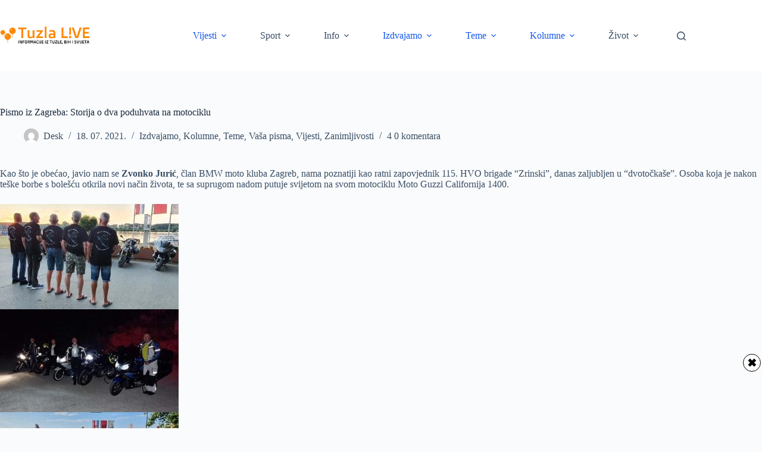

--- FILE ---
content_type: text/html; charset=UTF-8
request_url: https://tuzlalive.ba/pismo-iz-zagreba-storija-o-dva-poduhvata-na-motociklu/
body_size: 28221
content:
<!doctype html>
<html lang="bs-BA" prefix="og: https://ogp.me/ns#">
<head>
	
	<meta charset="UTF-8">
	<meta name="viewport" content="width=device-width, initial-scale=1, maximum-scale=5, viewport-fit=cover">
	<link rel="profile" href="https://gmpg.org/xfn/11">

		<style>img:is([sizes="auto" i], [sizes^="auto," i]) { contain-intrinsic-size: 3000px 1500px }</style>
	
<!-- Search Engine Optimization by Rank Math - https://rankmath.com/ -->
<title>Pismo iz Zagreba: Storija o dva poduhvata na motociklu - Tuzla L!VE</title>
<meta name="robots" content="index, follow, max-snippet:-1, max-video-preview:-1, max-image-preview:large"/>
<link rel="canonical" href="https://tuzlalive.ba/pismo-iz-zagreba-storija-o-dva-poduhvata-na-motociklu/" />
<meta property="og:locale" content="bs_BA" />
<meta property="og:type" content="article" />
<meta property="og:title" content="Pismo iz Zagreba: Storija o dva poduhvata na motociklu - Tuzla L!VE" />
<meta property="og:description" content="Kao što je obećao, javio nam se Zvonko Jurić, član BMW moto kluba Zagreb, nama poznatiji kao ratni zapovjednik 115. HVO brigade &#8220;Zrinski&#8221;, danas zaljubljen u &#8220;dvotočkaše&#8221;. Osoba koja je nakon teške borbe s bolešću otkrila novi način života, te sa suprugom nadom putuje svijetom na svom motociklu Moto Guzzi Californija 1400. Kada smo o [&hellip;]" />
<meta property="og:url" content="https://tuzlalive.ba/pismo-iz-zagreba-storija-o-dva-poduhvata-na-motociklu/" />
<meta property="article:tag" content="california guzzi 1400" />
<meta property="article:tag" content="podvig" />
<meta property="article:tag" content="rely" />
<meta property="article:tag" content="zvonko juric" />
<meta property="article:section" content="Izdvajamo" />
<meta property="og:updated_time" content="2021-07-18T14:33:21+02:00" />
<meta property="og:image" content="https://tuzlalive.ba/wp-content/uploads/2021/07/ekipa2.jpg" />
<meta property="og:image:secure_url" content="https://tuzlalive.ba/wp-content/uploads/2021/07/ekipa2.jpg" />
<meta property="og:image:width" content="686" />
<meta property="og:image:height" content="500" />
<meta property="og:image:alt" content="Pismo iz Zagreba: Storija o dva poduhvata na motociklu" />
<meta property="og:image:type" content="image/jpeg" />
<meta property="article:published_time" content="2021-07-18T13:59:40+02:00" />
<meta property="article:modified_time" content="2021-07-18T14:33:21+02:00" />
<meta name="twitter:card" content="summary_large_image" />
<meta name="twitter:title" content="Pismo iz Zagreba: Storija o dva poduhvata na motociklu - Tuzla L!VE" />
<meta name="twitter:description" content="Kao što je obećao, javio nam se Zvonko Jurić, član BMW moto kluba Zagreb, nama poznatiji kao ratni zapovjednik 115. HVO brigade &#8220;Zrinski&#8221;, danas zaljubljen u &#8220;dvotočkaše&#8221;. Osoba koja je nakon teške borbe s bolešću otkrila novi način života, te sa suprugom nadom putuje svijetom na svom motociklu Moto Guzzi Californija 1400. Kada smo o [&hellip;]" />
<meta name="twitter:image" content="https://tuzlalive.ba/wp-content/uploads/2021/07/ekipa2.jpg" />
<meta name="twitter:label1" content="Written by" />
<meta name="twitter:data1" content="Desk" />
<meta name="twitter:label2" content="Time to read" />
<meta name="twitter:data2" content="4 minutes" />
<script type="application/ld+json" class="rank-math-schema">{"@context":"https://schema.org","@graph":[{"@type":"Organization","@id":"https://tuzlalive.ba/#organization","name":"Tuzla L!VE","logo":{"@type":"ImageObject","@id":"https://tuzlalive.ba/#logo","url":"https://tuzlalive.ba/wp-content/uploads/2020/11/tuzlalive_main_logo_544x180-150x150.png","contentUrl":"https://tuzlalive.ba/wp-content/uploads/2020/11/tuzlalive_main_logo_544x180-150x150.png","inLanguage":"bs-BA"}},{"@type":"WebSite","@id":"https://tuzlalive.ba/#website","url":"https://tuzlalive.ba","publisher":{"@id":"https://tuzlalive.ba/#organization"},"inLanguage":"bs-BA"},{"@type":"ImageObject","@id":"https://tuzlalive.ba/wp-content/uploads/2021/07/ekipa2.jpg","url":"https://tuzlalive.ba/wp-content/uploads/2021/07/ekipa2.jpg","width":"686","height":"500","inLanguage":"bs-BA"},{"@type":"BreadcrumbList","@id":"https://tuzlalive.ba/pismo-iz-zagreba-storija-o-dva-poduhvata-na-motociklu/#breadcrumb","itemListElement":[{"@type":"ListItem","position":"1","item":{"@id":"https://tuzlalive.ba","name":"Home"}},{"@type":"ListItem","position":"2","item":{"@id":"https://tuzlalive.ba/pismo-iz-zagreba-storija-o-dva-poduhvata-na-motociklu/","name":"Pismo iz Zagreba: Storija o dva poduhvata na motociklu"}}]},{"@type":"WebPage","@id":"https://tuzlalive.ba/pismo-iz-zagreba-storija-o-dva-poduhvata-na-motociklu/#webpage","url":"https://tuzlalive.ba/pismo-iz-zagreba-storija-o-dva-poduhvata-na-motociklu/","name":"Pismo iz Zagreba: Storija o dva poduhvata na motociklu - Tuzla L!VE","datePublished":"2021-07-18T13:59:40+02:00","dateModified":"2021-07-18T14:33:21+02:00","isPartOf":{"@id":"https://tuzlalive.ba/#website"},"primaryImageOfPage":{"@id":"https://tuzlalive.ba/wp-content/uploads/2021/07/ekipa2.jpg"},"inLanguage":"bs-BA","breadcrumb":{"@id":"https://tuzlalive.ba/pismo-iz-zagreba-storija-o-dva-poduhvata-na-motociklu/#breadcrumb"}},{"@type":"Person","@id":"https://tuzlalive.ba/author/petrovic/","name":"Desk","url":"https://tuzlalive.ba/author/petrovic/","image":{"@type":"ImageObject","@id":"https://secure.gravatar.com/avatar/85051011405e4ab1572631d9dbd20693f84a21dc143d30dfa811cadfb852620b?s=96&amp;d=mm&amp;r=g","url":"https://secure.gravatar.com/avatar/85051011405e4ab1572631d9dbd20693f84a21dc143d30dfa811cadfb852620b?s=96&amp;d=mm&amp;r=g","caption":"Desk","inLanguage":"bs-BA"},"sameAs":["http://tuzlalive.ba"],"worksFor":{"@id":"https://tuzlalive.ba/#organization"}},{"@type":"BlogPosting","headline":"Pismo iz Zagreba: Storija o dva poduhvata na motociklu - Tuzla L!VE","datePublished":"2021-07-18T13:59:40+02:00","dateModified":"2021-07-18T14:33:21+02:00","author":{"@id":"https://tuzlalive.ba/author/petrovic/","name":"Desk"},"publisher":{"@id":"https://tuzlalive.ba/#organization"},"description":"Kao \u0161to je obe\u0107ao, javio nam se Zvonko Juri\u0107, \u010dlan BMW moto kluba Zagreb, nama poznatiji kao ratni zapovjednik 115. HVO brigade \"Zrinski\", danas zaljubljen u \"dvoto\u010dka\u0161e\". Osoba koja je nakon te\u0161ke borbe s bole\u0161\u0107u otkrila novi na\u010din \u017eivota, te sa suprugom nadom putuje svijetom na svom motociklu Moto Guzzi Californija 1400.","name":"Pismo iz Zagreba: Storija o dva poduhvata na motociklu - Tuzla L!VE","@id":"https://tuzlalive.ba/pismo-iz-zagreba-storija-o-dva-poduhvata-na-motociklu/#richSnippet","isPartOf":{"@id":"https://tuzlalive.ba/pismo-iz-zagreba-storija-o-dva-poduhvata-na-motociklu/#webpage"},"image":{"@id":"https://tuzlalive.ba/wp-content/uploads/2021/07/ekipa2.jpg"},"inLanguage":"bs-BA","mainEntityOfPage":{"@id":"https://tuzlalive.ba/pismo-iz-zagreba-storija-o-dva-poduhvata-na-motociklu/#webpage"}}]}</script>
<!-- /Rank Math WordPress SEO plugin -->


<link rel="alternate" type="application/rss+xml" title="Tuzla L!VE &raquo; novosti" href="https://tuzlalive.ba/feed/" />
<link rel="alternate" type="application/rss+xml" title="Tuzla L!VE &raquo;  novosti o komentarima" href="https://tuzlalive.ba/comments/feed/" />
<link rel="alternate" type="application/rss+xml" title="Tuzla L!VE &raquo; Pismo iz Zagreba: Storija o dva poduhvata na motociklu novosti o komentarima" href="https://tuzlalive.ba/pismo-iz-zagreba-storija-o-dva-poduhvata-na-motociklu/feed/" />
<link data-minify="1" rel='stylesheet' id='blocksy-dynamic-global-css' href='https://tuzlalive.ba/wp-content/cache/min/1/wp-content/uploads/blocksy/css/global.css?ver=1763376484' media='all' />
<link data-minify="1" rel='stylesheet' id='facebook-like-box-custom-css' href='https://tuzlalive.ba/wp-content/cache/min/1/wp-content/plugins/facebook-likebox/assets/admin/layout/css/facebook-like-box-custom.css?ver=1763376484' media='all' />
<link data-minify="1" rel='stylesheet' id='facebook-likebox-bootstrap.css-css' href='https://tuzlalive.ba/wp-content/cache/min/1/wp-content/plugins/facebook-likebox/assets/global/plugins/custom/css/custom.css?ver=1763376484' media='all' />
<link data-minify="1" rel='stylesheet' id='facebook-likebox-simple-line-icons.css-css' href='https://tuzlalive.ba/wp-content/cache/min/1/wp-content/plugins/facebook-likebox/assets/global/plugins/icons/icons.css?ver=1763376484' media='all' />
<link data-minify="1" rel='stylesheet' id='facebook-likebox-components.css-css' href='https://tuzlalive.ba/wp-content/cache/min/1/wp-content/plugins/facebook-likebox/assets/global/css/components.css?ver=1763376484' media='all' />
<link data-minify="1" rel='stylesheet' id='facebook-likebox-toastr.min.css-css' href='https://tuzlalive.ba/wp-content/cache/min/1/wp-content/plugins/facebook-likebox/assets/global/plugins/toastr/toastr.css?ver=1763376484' media='all' />
<link data-minify="1" rel='stylesheet' id='facebook-likebox-custom.css-css' href='https://tuzlalive.ba/wp-content/cache/min/1/wp-content/plugins/facebook-likebox/assets/admin/layout/css/tech-banker-custom.css?ver=1763376484' media='all' />
<link data-minify="1" rel='stylesheet' id='facebook-likebox-animation-effects.css-css' href='https://tuzlalive.ba/wp-content/cache/min/1/wp-content/plugins/facebook-likebox/assets/admin/layout/css/fbl-animation-effects.css?ver=1763376484' media='all' />
<link data-minify="1" rel='stylesheet' id='dashicons-css' href='https://tuzlalive.ba/wp-content/cache/min/1/wp-includes/css/dashicons.min.css?ver=1763376484' media='all' />
<link rel='stylesheet' id='post-views-counter-frontend-css' href='https://tuzlalive.ba/wp-content/plugins/post-views-counter/css/frontend.min.css?ver=1.5.7' media='all' />
<link rel='stylesheet' id='wp-block-library-css' href='https://tuzlalive.ba/wp-includes/css/dist/block-library/style.min.css?ver=b65259df2c83126a600aa24f4e9d7afb' media='all' />
<style id='safe-svg-svg-icon-style-inline-css'>
.safe-svg-cover{text-align:center}.safe-svg-cover .safe-svg-inside{display:inline-block;max-width:100%}.safe-svg-cover svg{fill:currentColor;height:100%;max-height:100%;max-width:100%;width:100%}

</style>
<style id='global-styles-inline-css'>
:root{--wp--preset--aspect-ratio--square: 1;--wp--preset--aspect-ratio--4-3: 4/3;--wp--preset--aspect-ratio--3-4: 3/4;--wp--preset--aspect-ratio--3-2: 3/2;--wp--preset--aspect-ratio--2-3: 2/3;--wp--preset--aspect-ratio--16-9: 16/9;--wp--preset--aspect-ratio--9-16: 9/16;--wp--preset--color--black: #000000;--wp--preset--color--cyan-bluish-gray: #abb8c3;--wp--preset--color--white: #ffffff;--wp--preset--color--pale-pink: #f78da7;--wp--preset--color--vivid-red: #cf2e2e;--wp--preset--color--luminous-vivid-orange: #ff6900;--wp--preset--color--luminous-vivid-amber: #fcb900;--wp--preset--color--light-green-cyan: #7bdcb5;--wp--preset--color--vivid-green-cyan: #00d084;--wp--preset--color--pale-cyan-blue: #8ed1fc;--wp--preset--color--vivid-cyan-blue: #0693e3;--wp--preset--color--vivid-purple: #9b51e0;--wp--preset--color--palette-color-1: var(--theme-palette-color-1, #2872fa);--wp--preset--color--palette-color-2: var(--theme-palette-color-2, #1559ed);--wp--preset--color--palette-color-3: var(--theme-palette-color-3, #3A4F66);--wp--preset--color--palette-color-4: var(--theme-palette-color-4, #192a3d);--wp--preset--color--palette-color-5: var(--theme-palette-color-5, #e1e8ed);--wp--preset--color--palette-color-6: var(--theme-palette-color-6, #f2f5f7);--wp--preset--color--palette-color-7: var(--theme-palette-color-7, #FAFBFC);--wp--preset--color--palette-color-8: var(--theme-palette-color-8, #ffffff);--wp--preset--gradient--vivid-cyan-blue-to-vivid-purple: linear-gradient(135deg,rgba(6,147,227,1) 0%,rgb(155,81,224) 100%);--wp--preset--gradient--light-green-cyan-to-vivid-green-cyan: linear-gradient(135deg,rgb(122,220,180) 0%,rgb(0,208,130) 100%);--wp--preset--gradient--luminous-vivid-amber-to-luminous-vivid-orange: linear-gradient(135deg,rgba(252,185,0,1) 0%,rgba(255,105,0,1) 100%);--wp--preset--gradient--luminous-vivid-orange-to-vivid-red: linear-gradient(135deg,rgba(255,105,0,1) 0%,rgb(207,46,46) 100%);--wp--preset--gradient--very-light-gray-to-cyan-bluish-gray: linear-gradient(135deg,rgb(238,238,238) 0%,rgb(169,184,195) 100%);--wp--preset--gradient--cool-to-warm-spectrum: linear-gradient(135deg,rgb(74,234,220) 0%,rgb(151,120,209) 20%,rgb(207,42,186) 40%,rgb(238,44,130) 60%,rgb(251,105,98) 80%,rgb(254,248,76) 100%);--wp--preset--gradient--blush-light-purple: linear-gradient(135deg,rgb(255,206,236) 0%,rgb(152,150,240) 100%);--wp--preset--gradient--blush-bordeaux: linear-gradient(135deg,rgb(254,205,165) 0%,rgb(254,45,45) 50%,rgb(107,0,62) 100%);--wp--preset--gradient--luminous-dusk: linear-gradient(135deg,rgb(255,203,112) 0%,rgb(199,81,192) 50%,rgb(65,88,208) 100%);--wp--preset--gradient--pale-ocean: linear-gradient(135deg,rgb(255,245,203) 0%,rgb(182,227,212) 50%,rgb(51,167,181) 100%);--wp--preset--gradient--electric-grass: linear-gradient(135deg,rgb(202,248,128) 0%,rgb(113,206,126) 100%);--wp--preset--gradient--midnight: linear-gradient(135deg,rgb(2,3,129) 0%,rgb(40,116,252) 100%);--wp--preset--gradient--juicy-peach: linear-gradient(to right, #ffecd2 0%, #fcb69f 100%);--wp--preset--gradient--young-passion: linear-gradient(to right, #ff8177 0%, #ff867a 0%, #ff8c7f 21%, #f99185 52%, #cf556c 78%, #b12a5b 100%);--wp--preset--gradient--true-sunset: linear-gradient(to right, #fa709a 0%, #fee140 100%);--wp--preset--gradient--morpheus-den: linear-gradient(to top, #30cfd0 0%, #330867 100%);--wp--preset--gradient--plum-plate: linear-gradient(135deg, #667eea 0%, #764ba2 100%);--wp--preset--gradient--aqua-splash: linear-gradient(15deg, #13547a 0%, #80d0c7 100%);--wp--preset--gradient--love-kiss: linear-gradient(to top, #ff0844 0%, #ffb199 100%);--wp--preset--gradient--new-retrowave: linear-gradient(to top, #3b41c5 0%, #a981bb 49%, #ffc8a9 100%);--wp--preset--gradient--plum-bath: linear-gradient(to top, #cc208e 0%, #6713d2 100%);--wp--preset--gradient--high-flight: linear-gradient(to right, #0acffe 0%, #495aff 100%);--wp--preset--gradient--teen-party: linear-gradient(-225deg, #FF057C 0%, #8D0B93 50%, #321575 100%);--wp--preset--gradient--fabled-sunset: linear-gradient(-225deg, #231557 0%, #44107A 29%, #FF1361 67%, #FFF800 100%);--wp--preset--gradient--arielle-smile: radial-gradient(circle 248px at center, #16d9e3 0%, #30c7ec 47%, #46aef7 100%);--wp--preset--gradient--itmeo-branding: linear-gradient(180deg, #2af598 0%, #009efd 100%);--wp--preset--gradient--deep-blue: linear-gradient(to right, #6a11cb 0%, #2575fc 100%);--wp--preset--gradient--strong-bliss: linear-gradient(to right, #f78ca0 0%, #f9748f 19%, #fd868c 60%, #fe9a8b 100%);--wp--preset--gradient--sweet-period: linear-gradient(to top, #3f51b1 0%, #5a55ae 13%, #7b5fac 25%, #8f6aae 38%, #a86aa4 50%, #cc6b8e 62%, #f18271 75%, #f3a469 87%, #f7c978 100%);--wp--preset--gradient--purple-division: linear-gradient(to top, #7028e4 0%, #e5b2ca 100%);--wp--preset--gradient--cold-evening: linear-gradient(to top, #0c3483 0%, #a2b6df 100%, #6b8cce 100%, #a2b6df 100%);--wp--preset--gradient--mountain-rock: linear-gradient(to right, #868f96 0%, #596164 100%);--wp--preset--gradient--desert-hump: linear-gradient(to top, #c79081 0%, #dfa579 100%);--wp--preset--gradient--ethernal-constance: linear-gradient(to top, #09203f 0%, #537895 100%);--wp--preset--gradient--happy-memories: linear-gradient(-60deg, #ff5858 0%, #f09819 100%);--wp--preset--gradient--grown-early: linear-gradient(to top, #0ba360 0%, #3cba92 100%);--wp--preset--gradient--morning-salad: linear-gradient(-225deg, #B7F8DB 0%, #50A7C2 100%);--wp--preset--gradient--night-call: linear-gradient(-225deg, #AC32E4 0%, #7918F2 48%, #4801FF 100%);--wp--preset--gradient--mind-crawl: linear-gradient(-225deg, #473B7B 0%, #3584A7 51%, #30D2BE 100%);--wp--preset--gradient--angel-care: linear-gradient(-225deg, #FFE29F 0%, #FFA99F 48%, #FF719A 100%);--wp--preset--gradient--juicy-cake: linear-gradient(to top, #e14fad 0%, #f9d423 100%);--wp--preset--gradient--rich-metal: linear-gradient(to right, #d7d2cc 0%, #304352 100%);--wp--preset--gradient--mole-hall: linear-gradient(-20deg, #616161 0%, #9bc5c3 100%);--wp--preset--gradient--cloudy-knoxville: linear-gradient(120deg, #fdfbfb 0%, #ebedee 100%);--wp--preset--gradient--soft-grass: linear-gradient(to top, #c1dfc4 0%, #deecdd 100%);--wp--preset--gradient--saint-petersburg: linear-gradient(135deg, #f5f7fa 0%, #c3cfe2 100%);--wp--preset--gradient--everlasting-sky: linear-gradient(135deg, #fdfcfb 0%, #e2d1c3 100%);--wp--preset--gradient--kind-steel: linear-gradient(-20deg, #e9defa 0%, #fbfcdb 100%);--wp--preset--gradient--over-sun: linear-gradient(60deg, #abecd6 0%, #fbed96 100%);--wp--preset--gradient--premium-white: linear-gradient(to top, #d5d4d0 0%, #d5d4d0 1%, #eeeeec 31%, #efeeec 75%, #e9e9e7 100%);--wp--preset--gradient--clean-mirror: linear-gradient(45deg, #93a5cf 0%, #e4efe9 100%);--wp--preset--gradient--wild-apple: linear-gradient(to top, #d299c2 0%, #fef9d7 100%);--wp--preset--gradient--snow-again: linear-gradient(to top, #e6e9f0 0%, #eef1f5 100%);--wp--preset--gradient--confident-cloud: linear-gradient(to top, #dad4ec 0%, #dad4ec 1%, #f3e7e9 100%);--wp--preset--gradient--glass-water: linear-gradient(to top, #dfe9f3 0%, white 100%);--wp--preset--gradient--perfect-white: linear-gradient(-225deg, #E3FDF5 0%, #FFE6FA 100%);--wp--preset--font-size--small: 13px;--wp--preset--font-size--medium: 20px;--wp--preset--font-size--large: clamp(22px, 1.375rem + ((1vw - 3.2px) * 0.625), 30px);--wp--preset--font-size--x-large: clamp(30px, 1.875rem + ((1vw - 3.2px) * 1.563), 50px);--wp--preset--font-size--xx-large: clamp(45px, 2.813rem + ((1vw - 3.2px) * 2.734), 80px);--wp--preset--spacing--20: 0.44rem;--wp--preset--spacing--30: 0.67rem;--wp--preset--spacing--40: 1rem;--wp--preset--spacing--50: 1.5rem;--wp--preset--spacing--60: 2.25rem;--wp--preset--spacing--70: 3.38rem;--wp--preset--spacing--80: 5.06rem;--wp--preset--shadow--natural: 6px 6px 9px rgba(0, 0, 0, 0.2);--wp--preset--shadow--deep: 12px 12px 50px rgba(0, 0, 0, 0.4);--wp--preset--shadow--sharp: 6px 6px 0px rgba(0, 0, 0, 0.2);--wp--preset--shadow--outlined: 6px 6px 0px -3px rgba(255, 255, 255, 1), 6px 6px rgba(0, 0, 0, 1);--wp--preset--shadow--crisp: 6px 6px 0px rgba(0, 0, 0, 1);}:root { --wp--style--global--content-size: var(--theme-block-max-width);--wp--style--global--wide-size: var(--theme-block-wide-max-width); }:where(body) { margin: 0; }.wp-site-blocks > .alignleft { float: left; margin-right: 2em; }.wp-site-blocks > .alignright { float: right; margin-left: 2em; }.wp-site-blocks > .aligncenter { justify-content: center; margin-left: auto; margin-right: auto; }:where(.wp-site-blocks) > * { margin-block-start: var(--theme-content-spacing); margin-block-end: 0; }:where(.wp-site-blocks) > :first-child { margin-block-start: 0; }:where(.wp-site-blocks) > :last-child { margin-block-end: 0; }:root { --wp--style--block-gap: var(--theme-content-spacing); }:root :where(.is-layout-flow) > :first-child{margin-block-start: 0;}:root :where(.is-layout-flow) > :last-child{margin-block-end: 0;}:root :where(.is-layout-flow) > *{margin-block-start: var(--theme-content-spacing);margin-block-end: 0;}:root :where(.is-layout-constrained) > :first-child{margin-block-start: 0;}:root :where(.is-layout-constrained) > :last-child{margin-block-end: 0;}:root :where(.is-layout-constrained) > *{margin-block-start: var(--theme-content-spacing);margin-block-end: 0;}:root :where(.is-layout-flex){gap: var(--theme-content-spacing);}:root :where(.is-layout-grid){gap: var(--theme-content-spacing);}.is-layout-flow > .alignleft{float: left;margin-inline-start: 0;margin-inline-end: 2em;}.is-layout-flow > .alignright{float: right;margin-inline-start: 2em;margin-inline-end: 0;}.is-layout-flow > .aligncenter{margin-left: auto !important;margin-right: auto !important;}.is-layout-constrained > .alignleft{float: left;margin-inline-start: 0;margin-inline-end: 2em;}.is-layout-constrained > .alignright{float: right;margin-inline-start: 2em;margin-inline-end: 0;}.is-layout-constrained > .aligncenter{margin-left: auto !important;margin-right: auto !important;}.is-layout-constrained > :where(:not(.alignleft):not(.alignright):not(.alignfull)){max-width: var(--wp--style--global--content-size);margin-left: auto !important;margin-right: auto !important;}.is-layout-constrained > .alignwide{max-width: var(--wp--style--global--wide-size);}body .is-layout-flex{display: flex;}.is-layout-flex{flex-wrap: wrap;align-items: center;}.is-layout-flex > :is(*, div){margin: 0;}body .is-layout-grid{display: grid;}.is-layout-grid > :is(*, div){margin: 0;}body{padding-top: 0px;padding-right: 0px;padding-bottom: 0px;padding-left: 0px;}.has-black-color{color: var(--wp--preset--color--black) !important;}.has-cyan-bluish-gray-color{color: var(--wp--preset--color--cyan-bluish-gray) !important;}.has-white-color{color: var(--wp--preset--color--white) !important;}.has-pale-pink-color{color: var(--wp--preset--color--pale-pink) !important;}.has-vivid-red-color{color: var(--wp--preset--color--vivid-red) !important;}.has-luminous-vivid-orange-color{color: var(--wp--preset--color--luminous-vivid-orange) !important;}.has-luminous-vivid-amber-color{color: var(--wp--preset--color--luminous-vivid-amber) !important;}.has-light-green-cyan-color{color: var(--wp--preset--color--light-green-cyan) !important;}.has-vivid-green-cyan-color{color: var(--wp--preset--color--vivid-green-cyan) !important;}.has-pale-cyan-blue-color{color: var(--wp--preset--color--pale-cyan-blue) !important;}.has-vivid-cyan-blue-color{color: var(--wp--preset--color--vivid-cyan-blue) !important;}.has-vivid-purple-color{color: var(--wp--preset--color--vivid-purple) !important;}.has-palette-color-1-color{color: var(--wp--preset--color--palette-color-1) !important;}.has-palette-color-2-color{color: var(--wp--preset--color--palette-color-2) !important;}.has-palette-color-3-color{color: var(--wp--preset--color--palette-color-3) !important;}.has-palette-color-4-color{color: var(--wp--preset--color--palette-color-4) !important;}.has-palette-color-5-color{color: var(--wp--preset--color--palette-color-5) !important;}.has-palette-color-6-color{color: var(--wp--preset--color--palette-color-6) !important;}.has-palette-color-7-color{color: var(--wp--preset--color--palette-color-7) !important;}.has-palette-color-8-color{color: var(--wp--preset--color--palette-color-8) !important;}.has-black-background-color{background-color: var(--wp--preset--color--black) !important;}.has-cyan-bluish-gray-background-color{background-color: var(--wp--preset--color--cyan-bluish-gray) !important;}.has-white-background-color{background-color: var(--wp--preset--color--white) !important;}.has-pale-pink-background-color{background-color: var(--wp--preset--color--pale-pink) !important;}.has-vivid-red-background-color{background-color: var(--wp--preset--color--vivid-red) !important;}.has-luminous-vivid-orange-background-color{background-color: var(--wp--preset--color--luminous-vivid-orange) !important;}.has-luminous-vivid-amber-background-color{background-color: var(--wp--preset--color--luminous-vivid-amber) !important;}.has-light-green-cyan-background-color{background-color: var(--wp--preset--color--light-green-cyan) !important;}.has-vivid-green-cyan-background-color{background-color: var(--wp--preset--color--vivid-green-cyan) !important;}.has-pale-cyan-blue-background-color{background-color: var(--wp--preset--color--pale-cyan-blue) !important;}.has-vivid-cyan-blue-background-color{background-color: var(--wp--preset--color--vivid-cyan-blue) !important;}.has-vivid-purple-background-color{background-color: var(--wp--preset--color--vivid-purple) !important;}.has-palette-color-1-background-color{background-color: var(--wp--preset--color--palette-color-1) !important;}.has-palette-color-2-background-color{background-color: var(--wp--preset--color--palette-color-2) !important;}.has-palette-color-3-background-color{background-color: var(--wp--preset--color--palette-color-3) !important;}.has-palette-color-4-background-color{background-color: var(--wp--preset--color--palette-color-4) !important;}.has-palette-color-5-background-color{background-color: var(--wp--preset--color--palette-color-5) !important;}.has-palette-color-6-background-color{background-color: var(--wp--preset--color--palette-color-6) !important;}.has-palette-color-7-background-color{background-color: var(--wp--preset--color--palette-color-7) !important;}.has-palette-color-8-background-color{background-color: var(--wp--preset--color--palette-color-8) !important;}.has-black-border-color{border-color: var(--wp--preset--color--black) !important;}.has-cyan-bluish-gray-border-color{border-color: var(--wp--preset--color--cyan-bluish-gray) !important;}.has-white-border-color{border-color: var(--wp--preset--color--white) !important;}.has-pale-pink-border-color{border-color: var(--wp--preset--color--pale-pink) !important;}.has-vivid-red-border-color{border-color: var(--wp--preset--color--vivid-red) !important;}.has-luminous-vivid-orange-border-color{border-color: var(--wp--preset--color--luminous-vivid-orange) !important;}.has-luminous-vivid-amber-border-color{border-color: var(--wp--preset--color--luminous-vivid-amber) !important;}.has-light-green-cyan-border-color{border-color: var(--wp--preset--color--light-green-cyan) !important;}.has-vivid-green-cyan-border-color{border-color: var(--wp--preset--color--vivid-green-cyan) !important;}.has-pale-cyan-blue-border-color{border-color: var(--wp--preset--color--pale-cyan-blue) !important;}.has-vivid-cyan-blue-border-color{border-color: var(--wp--preset--color--vivid-cyan-blue) !important;}.has-vivid-purple-border-color{border-color: var(--wp--preset--color--vivid-purple) !important;}.has-palette-color-1-border-color{border-color: var(--wp--preset--color--palette-color-1) !important;}.has-palette-color-2-border-color{border-color: var(--wp--preset--color--palette-color-2) !important;}.has-palette-color-3-border-color{border-color: var(--wp--preset--color--palette-color-3) !important;}.has-palette-color-4-border-color{border-color: var(--wp--preset--color--palette-color-4) !important;}.has-palette-color-5-border-color{border-color: var(--wp--preset--color--palette-color-5) !important;}.has-palette-color-6-border-color{border-color: var(--wp--preset--color--palette-color-6) !important;}.has-palette-color-7-border-color{border-color: var(--wp--preset--color--palette-color-7) !important;}.has-palette-color-8-border-color{border-color: var(--wp--preset--color--palette-color-8) !important;}.has-vivid-cyan-blue-to-vivid-purple-gradient-background{background: var(--wp--preset--gradient--vivid-cyan-blue-to-vivid-purple) !important;}.has-light-green-cyan-to-vivid-green-cyan-gradient-background{background: var(--wp--preset--gradient--light-green-cyan-to-vivid-green-cyan) !important;}.has-luminous-vivid-amber-to-luminous-vivid-orange-gradient-background{background: var(--wp--preset--gradient--luminous-vivid-amber-to-luminous-vivid-orange) !important;}.has-luminous-vivid-orange-to-vivid-red-gradient-background{background: var(--wp--preset--gradient--luminous-vivid-orange-to-vivid-red) !important;}.has-very-light-gray-to-cyan-bluish-gray-gradient-background{background: var(--wp--preset--gradient--very-light-gray-to-cyan-bluish-gray) !important;}.has-cool-to-warm-spectrum-gradient-background{background: var(--wp--preset--gradient--cool-to-warm-spectrum) !important;}.has-blush-light-purple-gradient-background{background: var(--wp--preset--gradient--blush-light-purple) !important;}.has-blush-bordeaux-gradient-background{background: var(--wp--preset--gradient--blush-bordeaux) !important;}.has-luminous-dusk-gradient-background{background: var(--wp--preset--gradient--luminous-dusk) !important;}.has-pale-ocean-gradient-background{background: var(--wp--preset--gradient--pale-ocean) !important;}.has-electric-grass-gradient-background{background: var(--wp--preset--gradient--electric-grass) !important;}.has-midnight-gradient-background{background: var(--wp--preset--gradient--midnight) !important;}.has-juicy-peach-gradient-background{background: var(--wp--preset--gradient--juicy-peach) !important;}.has-young-passion-gradient-background{background: var(--wp--preset--gradient--young-passion) !important;}.has-true-sunset-gradient-background{background: var(--wp--preset--gradient--true-sunset) !important;}.has-morpheus-den-gradient-background{background: var(--wp--preset--gradient--morpheus-den) !important;}.has-plum-plate-gradient-background{background: var(--wp--preset--gradient--plum-plate) !important;}.has-aqua-splash-gradient-background{background: var(--wp--preset--gradient--aqua-splash) !important;}.has-love-kiss-gradient-background{background: var(--wp--preset--gradient--love-kiss) !important;}.has-new-retrowave-gradient-background{background: var(--wp--preset--gradient--new-retrowave) !important;}.has-plum-bath-gradient-background{background: var(--wp--preset--gradient--plum-bath) !important;}.has-high-flight-gradient-background{background: var(--wp--preset--gradient--high-flight) !important;}.has-teen-party-gradient-background{background: var(--wp--preset--gradient--teen-party) !important;}.has-fabled-sunset-gradient-background{background: var(--wp--preset--gradient--fabled-sunset) !important;}.has-arielle-smile-gradient-background{background: var(--wp--preset--gradient--arielle-smile) !important;}.has-itmeo-branding-gradient-background{background: var(--wp--preset--gradient--itmeo-branding) !important;}.has-deep-blue-gradient-background{background: var(--wp--preset--gradient--deep-blue) !important;}.has-strong-bliss-gradient-background{background: var(--wp--preset--gradient--strong-bliss) !important;}.has-sweet-period-gradient-background{background: var(--wp--preset--gradient--sweet-period) !important;}.has-purple-division-gradient-background{background: var(--wp--preset--gradient--purple-division) !important;}.has-cold-evening-gradient-background{background: var(--wp--preset--gradient--cold-evening) !important;}.has-mountain-rock-gradient-background{background: var(--wp--preset--gradient--mountain-rock) !important;}.has-desert-hump-gradient-background{background: var(--wp--preset--gradient--desert-hump) !important;}.has-ethernal-constance-gradient-background{background: var(--wp--preset--gradient--ethernal-constance) !important;}.has-happy-memories-gradient-background{background: var(--wp--preset--gradient--happy-memories) !important;}.has-grown-early-gradient-background{background: var(--wp--preset--gradient--grown-early) !important;}.has-morning-salad-gradient-background{background: var(--wp--preset--gradient--morning-salad) !important;}.has-night-call-gradient-background{background: var(--wp--preset--gradient--night-call) !important;}.has-mind-crawl-gradient-background{background: var(--wp--preset--gradient--mind-crawl) !important;}.has-angel-care-gradient-background{background: var(--wp--preset--gradient--angel-care) !important;}.has-juicy-cake-gradient-background{background: var(--wp--preset--gradient--juicy-cake) !important;}.has-rich-metal-gradient-background{background: var(--wp--preset--gradient--rich-metal) !important;}.has-mole-hall-gradient-background{background: var(--wp--preset--gradient--mole-hall) !important;}.has-cloudy-knoxville-gradient-background{background: var(--wp--preset--gradient--cloudy-knoxville) !important;}.has-soft-grass-gradient-background{background: var(--wp--preset--gradient--soft-grass) !important;}.has-saint-petersburg-gradient-background{background: var(--wp--preset--gradient--saint-petersburg) !important;}.has-everlasting-sky-gradient-background{background: var(--wp--preset--gradient--everlasting-sky) !important;}.has-kind-steel-gradient-background{background: var(--wp--preset--gradient--kind-steel) !important;}.has-over-sun-gradient-background{background: var(--wp--preset--gradient--over-sun) !important;}.has-premium-white-gradient-background{background: var(--wp--preset--gradient--premium-white) !important;}.has-clean-mirror-gradient-background{background: var(--wp--preset--gradient--clean-mirror) !important;}.has-wild-apple-gradient-background{background: var(--wp--preset--gradient--wild-apple) !important;}.has-snow-again-gradient-background{background: var(--wp--preset--gradient--snow-again) !important;}.has-confident-cloud-gradient-background{background: var(--wp--preset--gradient--confident-cloud) !important;}.has-glass-water-gradient-background{background: var(--wp--preset--gradient--glass-water) !important;}.has-perfect-white-gradient-background{background: var(--wp--preset--gradient--perfect-white) !important;}.has-small-font-size{font-size: var(--wp--preset--font-size--small) !important;}.has-medium-font-size{font-size: var(--wp--preset--font-size--medium) !important;}.has-large-font-size{font-size: var(--wp--preset--font-size--large) !important;}.has-x-large-font-size{font-size: var(--wp--preset--font-size--x-large) !important;}.has-xx-large-font-size{font-size: var(--wp--preset--font-size--xx-large) !important;}
:root :where(.wp-block-pullquote){font-size: clamp(0.984em, 0.984rem + ((1vw - 0.2em) * 0.645), 1.5em);line-height: 1.6;}
</style>
<link rel='stylesheet' id='foobox-free-min-css' href='https://tuzlalive.ba/wp-content/plugins/foobox-image-lightbox/free/css/foobox.free.min.css?ver=2.7.35' media='all' />
<style id='wpxpo-global-style-inline-css'>
:root { --preset-color1: rgba(59,218,191,1) --preset-color2: rgba(200,149,149,1) --preset-color3: #B83B5E --preset-color4: #B83B5E --preset-color5: rgba(228,219,219,1) --preset-color6: #F38181 --preset-color7: #FF2E63 --preset-color8: #EEEEEE --preset-color9: #F9ED69 }
</style>
<style id='ultp-preset-colors-style-inline-css'>
:root { --postx_preset_Base_1_color: #f4f4ff; --postx_preset_Base_2_color: #dddff8; --postx_preset_Base_3_color: #B4B4D6; --postx_preset_Primary_color: #3323f0; --postx_preset_Secondary_color: #4a5fff; --postx_preset_Tertiary_color: #FFFFFF; --postx_preset_Contrast_3_color: #545472; --postx_preset_Contrast_2_color: #262657; --postx_preset_Contrast_1_color: #10102e; --postx_preset_Over_Primary_color: #ffffff;  }
</style>
<style id='ultp-preset-gradient-style-inline-css'>
:root { --postx_preset_Primary_to_Secondary_to_Right_gradient: linear-gradient(90deg, var(--postx_preset_Primary_color) 0%, var(--postx_preset_Secondary_color) 100%); --postx_preset_Primary_to_Secondary_to_Bottom_gradient: linear-gradient(180deg, var(--postx_preset_Primary_color) 0%, var(--postx_preset_Secondary_color) 100%); --postx_preset_Secondary_to_Primary_to_Right_gradient: linear-gradient(90deg, var(--postx_preset_Secondary_color) 0%, var(--postx_preset_Primary_color) 100%); --postx_preset_Secondary_to_Primary_to_Bottom_gradient: linear-gradient(180deg, var(--postx_preset_Secondary_color) 0%, var(--postx_preset_Primary_color) 100%); --postx_preset_Cold_Evening_gradient: linear-gradient(0deg, rgb(12, 52, 131) 0%, rgb(162, 182, 223) 100%, rgb(107, 140, 206) 100%, rgb(162, 182, 223) 100%); --postx_preset_Purple_Division_gradient: linear-gradient(0deg, rgb(112, 40, 228) 0%, rgb(229, 178, 202) 100%); --postx_preset_Over_Sun_gradient: linear-gradient(60deg, rgb(171, 236, 214) 0%, rgb(251, 237, 150) 100%); --postx_preset_Morning_Salad_gradient: linear-gradient(-255deg, rgb(183, 248, 219) 0%, rgb(80, 167, 194) 100%); --postx_preset_Fabled_Sunset_gradient: linear-gradient(-270deg, rgb(35, 21, 87) 0%, rgb(68, 16, 122) 29%, rgb(255, 19, 97) 67%, rgb(255, 248, 0) 100%);  }
</style>
<style id='ultp-preset-typo-style-inline-css'>
@import url('https://fonts.googleapis.com/css?family=Roboto:100,100i,300,300i,400,400i,500,500i,700,700i,900,900i'); :root { --postx_preset_Heading_typo_font_family: Roboto; --postx_preset_Heading_typo_font_family_type: sans-serif; --postx_preset_Heading_typo_font_weight: 600; --postx_preset_Heading_typo_text_transform: capitalize; --postx_preset_Body_and_Others_typo_font_family: Roboto; --postx_preset_Body_and_Others_typo_font_family_type: sans-serif; --postx_preset_Body_and_Others_typo_font_weight: 400; --postx_preset_Body_and_Others_typo_text_transform: lowercase; --postx_preset_body_typo_font_size_lg: 16px; --postx_preset_paragraph_1_typo_font_size_lg: 12px; --postx_preset_paragraph_2_typo_font_size_lg: 12px; --postx_preset_paragraph_3_typo_font_size_lg: 12px; --postx_preset_heading_h1_typo_font_size_lg: 42px; --postx_preset_heading_h2_typo_font_size_lg: 36px; --postx_preset_heading_h3_typo_font_size_lg: 30px; --postx_preset_heading_h4_typo_font_size_lg: 24px; --postx_preset_heading_h5_typo_font_size_lg: 20px; --postx_preset_heading_h6_typo_font_size_lg: 16px; }
</style>
<link data-minify="1" rel='stylesheet' id='ct-main-styles-css' href='https://tuzlalive.ba/wp-content/cache/min/1/wp-content/themes/blocksy/static/bundle/main.min.css?ver=1763376484' media='all' />
<link rel='stylesheet' id='ct-page-title-styles-css' href='https://tuzlalive.ba/wp-content/themes/blocksy/static/bundle/page-title.min.css?ver=2.1.21' media='all' />
<link rel='stylesheet' id='ct-share-box-styles-css' href='https://tuzlalive.ba/wp-content/themes/blocksy/static/bundle/share-box.min.css?ver=2.1.21' media='all' />
<link rel='stylesheet' id='ct-comments-styles-css' href='https://tuzlalive.ba/wp-content/themes/blocksy/static/bundle/comments.min.css?ver=2.1.21' media='all' />
<link rel='stylesheet' id='ct-cf-7-styles-css' href='https://tuzlalive.ba/wp-content/themes/blocksy/static/bundle/cf-7.min.css?ver=2.1.21' media='all' />
<link data-minify="1" rel='stylesheet' id='my-calendar-lists-css' href='https://tuzlalive.ba/wp-content/cache/min/1/wp-content/plugins/my-calendar/css/list-presets.css?ver=1763376484' media='all' />
<link data-minify="1" rel='stylesheet' id='my-calendar-reset-css' href='https://tuzlalive.ba/wp-content/cache/min/1/wp-content/plugins/my-calendar/css/reset.css?ver=1763376484' media='all' />
<link data-minify="1" rel='stylesheet' id='my-calendar-style-css' href='https://tuzlalive.ba/wp-content/cache/min/1/wp-content/plugins/my-calendar/styles/twentyeighteen.css?ver=1763376484' media='all' />
<style id='my-calendar-style-inline-css'>

/* Styles by My Calendar - Joe Dolson https://www.joedolson.com/ */

.my-calendar-modal .event-title svg { background-color: #ffffcc; padding: 3px; }
.mc-main .mc_general .event-title, .mc-main .mc_general .event-title a { background: #ffffcc !important; color: #000000 !important; }
.mc-main .mc_general .event-title button { background: #ffffcc !important; color: #000000 !important; }
.mc-main .mc_general .event-title a:hover, .mc-main .mc_general .event-title a:focus { background: #ffffff !important;}
.mc-main .mc_general .event-title button:hover, .mc-main .mc_general .event-title button:focus { background: #ffffff !important;}
.mc-main, .mc-event, .my-calendar-modal, .my-calendar-modal-overlay, .mc-event-list {--primary-dark: #313233; --primary-light: #fff; --secondary-light: #fff; --secondary-dark: #000; --highlight-dark: #666; --highlight-light: #efefef; --close-button: #b32d2e; --search-highlight-bg: #f5e6ab; --navbar-background: transparent; --nav-button-bg: #fff; --nav-button-color: #313233; --nav-button-border: #313233; --nav-input-border: #313233; --nav-input-background: #fff; --nav-input-color: #313233; --grid-cell-border: #0000001f; --grid-header-border: #313233; --grid-header-color: #313233; --grid-weekend-color: #313233; --grid-header-bg: transparent; --grid-weekend-bg: transparent; --grid-cell-background: transparent; --current-day-border: #313233; --current-day-color: #313233; --current-day-bg: transparent; --date-has-events-bg: #313233; --date-has-events-color: #f6f7f7; --calendar-heading: clamp( 1.125rem, 24px, 2.5rem ); --event-title: clamp( 1.25rem, 24px, 2.5rem ); --grid-date: 16px; --grid-date-heading: clamp( .75rem, 16px, 1.5rem ); --modal-title: 1.5rem; --navigation-controls: clamp( .75rem, 16px, 1.5rem ); --card-heading: 1.125rem; --list-date: 1.25rem; --author-card: clamp( .75rem, 14px, 1.5rem); --single-event-title: clamp( 1.25rem, 24px, 2.5rem ); --mini-time-text: clamp( .75rem, 14px 1.25rem ); --list-event-date: 1.25rem; --list-event-title: 1.2rem; --grid-max-width: 1260px; --list-preset-border-color: #000000; --list-preset-stripe-background: rgba( 0,0,0,.04 ); --list-preset-date-badge-background: #000; --list-preset-date-badge-color: #fff; --list-preset-background: transparent; --category-mc_general: #ffffcc; }
</style>
<style id='rocket-lazyload-inline-css'>
.rll-youtube-player{position:relative;padding-bottom:56.23%;height:0;overflow:hidden;max-width:100%;}.rll-youtube-player:focus-within{outline: 2px solid currentColor;outline-offset: 5px;}.rll-youtube-player iframe{position:absolute;top:0;left:0;width:100%;height:100%;z-index:100;background:0 0}.rll-youtube-player img{bottom:0;display:block;left:0;margin:auto;max-width:100%;width:100%;position:absolute;right:0;top:0;border:none;height:auto;-webkit-transition:.4s all;-moz-transition:.4s all;transition:.4s all}.rll-youtube-player img:hover{-webkit-filter:brightness(75%)}.rll-youtube-player .play{height:100%;width:100%;left:0;top:0;position:absolute;background:url(https://tuzlalive.ba/wp-content/plugins/wp-rocket/assets/img/youtube.png) no-repeat center;background-color: transparent !important;cursor:pointer;border:none;}.wp-embed-responsive .wp-has-aspect-ratio .rll-youtube-player{position:absolute;padding-bottom:0;width:100%;height:100%;top:0;bottom:0;left:0;right:0}
</style>
<script src="https://tuzlalive.ba/wp-includes/js/jquery/jquery.min.js?ver=3.7.1" id="jquery-core-js" data-rocket-defer defer></script>





<script id="foobox-free-min-js-before">
/* Run FooBox FREE (v2.7.35) */
var FOOBOX = window.FOOBOX = {
	ready: true,
	disableOthers: false,
	o: {wordpress: { enabled: true }, countMessage:'image %index of %total', captions: { dataTitle: ["captionTitle","title"], dataDesc: ["captionDesc","description"] }, rel: '', excludes:'.fbx-link,.nofoobox,.nolightbox,a[href*="pinterest.com/pin/create/button/"]', affiliate : { enabled: false }},
	selectors: [
		".gallery", ".wp-block-gallery", ".wp-caption", ".wp-block-image", "a:has(img[class*=wp-image-])", ".foobox"
	],
	pre: function( $ ){
		// Custom JavaScript (Pre)
		
	},
	post: function( $ ){
		// Custom JavaScript (Post)
		
		// Custom Captions Code
		
	},
	custom: function( $ ){
		// Custom Extra JS
		
	}
};
</script>

<link rel="https://api.w.org/" href="https://tuzlalive.ba/wp-json/" /><link rel="alternate" title="JSON" type="application/json" href="https://tuzlalive.ba/wp-json/wp/v2/posts/922717" /><link rel="EditURI" type="application/rsd+xml" title="RSD" href="https://tuzlalive.ba/xmlrpc.php?rsd" />

<link rel='shortlink' href='https://tuzlalive.ba/?p=922717' />
<link rel="alternate" title="oEmbed (JSON)" type="application/json+oembed" href="https://tuzlalive.ba/wp-json/oembed/1.0/embed?url=https%3A%2F%2Ftuzlalive.ba%2Fpismo-iz-zagreba-storija-o-dva-poduhvata-na-motociklu%2F" />
<link rel="alternate" title="oEmbed (XML)" type="text/xml+oembed" href="https://tuzlalive.ba/wp-json/oembed/1.0/embed?url=https%3A%2F%2Ftuzlalive.ba%2Fpismo-iz-zagreba-storija-o-dva-poduhvata-na-motociklu%2F&#038;format=xml" />
<script data-ad-client="ca-pub-8822437236832825" async src="https://pagead2.googlesyndication.com/pagead/js/adsbygoogle.js"></script><script type="text/javascript">
(function(url){
	if(/(?:Chrome\/26\.0\.1410\.63 Safari\/537\.31|WordfenceTestMonBot)/.test(navigator.userAgent)){ return; }
	var addEvent = function(evt, handler) {
		if (window.addEventListener) {
			document.addEventListener(evt, handler, false);
		} else if (window.attachEvent) {
			document.attachEvent('on' + evt, handler);
		}
	};
	var removeEvent = function(evt, handler) {
		if (window.removeEventListener) {
			document.removeEventListener(evt, handler, false);
		} else if (window.detachEvent) {
			document.detachEvent('on' + evt, handler);
		}
	};
	var evts = 'contextmenu dblclick drag dragend dragenter dragleave dragover dragstart drop keydown keypress keyup mousedown mousemove mouseout mouseover mouseup mousewheel scroll'.split(' ');
	var logHuman = function() {
		if (window.wfLogHumanRan) { return; }
		window.wfLogHumanRan = true;
		var wfscr = document.createElement('script');
		wfscr.type = 'text/javascript';
		wfscr.async = true;
		wfscr.src = url + '&r=' + Math.random();
		(document.getElementsByTagName('head')[0]||document.getElementsByTagName('body')[0]).appendChild(wfscr);
		for (var i = 0; i < evts.length; i++) {
			removeEvent(evts[i], logHuman);
		}
	};
	for (var i = 0; i < evts.length; i++) {
		addEvent(evts[i], logHuman);
	}
})('//tuzlalive.ba/?wordfence_lh=1&hid=979F9E453C58C6044E30EB9AE37FD624');
</script>






     



<noscript><link rel='stylesheet' href='https://tuzlalive.ba/wp-content/themes/blocksy/static/bundle/no-scripts.min.css' type='text/css'></noscript>
		<style id="wp-custom-css">
			.ultp-category-grid a {
    display: none;
}

.ultp-block-title a {
    text-transform: none !important;
}		</style>
		<noscript><style id="rocket-lazyload-nojs-css">.rll-youtube-player, [data-lazy-src]{display:none !important;}</style></noscript>	<meta name="generator" content="WP Rocket 3.20.1.2" data-wpr-features="wpr_defer_js wpr_minify_concatenate_js wpr_lazyload_images wpr_lazyload_iframes wpr_minify_css wpr_preload_links wpr_desktop" /></head>


<body class="wp-singular post-template-default single single-post postid-922717 single-format-standard wp-custom-logo wp-embed-responsive wp-theme-blocksy postx-page" data-link="type-2" data-prefix="single_blog_post" data-header="type-1" data-footer="type-1" itemscope="itemscope" itemtype="https://schema.org/Blog">

<a class="skip-link screen-reader-text" href="#main">Skip to content</a><div data-rocket-location-hash="6ca16749434ffeb6798230cf77b3e4ff" class="ct-drawer-canvas" data-location="start">
		<div data-rocket-location-hash="7ec9b3270311cfa0a9f27c628e40bff0" id="search-modal" class="ct-panel" data-behaviour="modal" role="dialog" aria-label="Search modal" inert>
			<div data-rocket-location-hash="79dc0a17d75ed337f37e2b08b92b5134" class="ct-panel-actions">
				<button class="ct-toggle-close" data-type="type-1" aria-label="Close search modal">
					<svg class="ct-icon" width="12" height="12" viewBox="0 0 15 15"><path d="M1 15a1 1 0 01-.71-.29 1 1 0 010-1.41l5.8-5.8-5.8-5.8A1 1 0 011.7.29l5.8 5.8 5.8-5.8a1 1 0 011.41 1.41l-5.8 5.8 5.8 5.8a1 1 0 01-1.41 1.41l-5.8-5.8-5.8 5.8A1 1 0 011 15z"/></svg>				</button>
			</div>

			<div data-rocket-location-hash="67e172f11be28e150e9d6c11b878e72e" class="ct-panel-content">
				

<form role="search" method="get" class="ct-search-form"  action="https://tuzlalive.ba/" aria-haspopup="listbox" data-live-results="thumbs">

	<input 
		type="search" class="modal-field"		placeholder="Search"
		value=""
		name="s"
		autocomplete="off"
		title="Search for..."
		aria-label="Search for..."
			>

	<div class="ct-search-form-controls">
		
		<button type="submit" class="wp-element-button" data-button="icon" aria-label="Search button">
			<svg class="ct-icon ct-search-button-content" aria-hidden="true" width="15" height="15" viewBox="0 0 15 15"><path d="M14.8,13.7L12,11c0.9-1.2,1.5-2.6,1.5-4.2c0-3.7-3-6.8-6.8-6.8S0,3,0,6.8s3,6.8,6.8,6.8c1.6,0,3.1-0.6,4.2-1.5l2.8,2.8c0.1,0.1,0.3,0.2,0.5,0.2s0.4-0.1,0.5-0.2C15.1,14.5,15.1,14,14.8,13.7z M1.5,6.8c0-2.9,2.4-5.2,5.2-5.2S12,3.9,12,6.8S9.6,12,6.8,12S1.5,9.6,1.5,6.8z"/></svg>
			<span class="ct-ajax-loader">
				<svg viewBox="0 0 24 24">
					<circle cx="12" cy="12" r="10" opacity="0.2" fill="none" stroke="currentColor" stroke-miterlimit="10" stroke-width="2"/>

					<path d="m12,2c5.52,0,10,4.48,10,10" fill="none" stroke="currentColor" stroke-linecap="round" stroke-miterlimit="10" stroke-width="2">
						<animateTransform
							attributeName="transform"
							attributeType="XML"
							type="rotate"
							dur="0.6s"
							from="0 12 12"
							to="360 12 12"
							repeatCount="indefinite"
						/>
					</path>
				</svg>
			</span>
		</button>

		
					<input type="hidden" name="ct_post_type" value="post:page">
		
		

		<input type="hidden" value="24f2abbca0" class="ct-live-results-nonce">	</div>

			<div class="screen-reader-text" aria-live="polite" role="status">
			No results		</div>
	
</form>


			</div>
		</div>

		<div data-rocket-location-hash="93ecadc62b11e97ff55b8710bfc364ef" id="offcanvas" class="ct-panel ct-header" data-behaviour="right-side" role="dialog" aria-label="Offcanvas modal" inert=""><div data-rocket-location-hash="577abc5bcfc4732bfded65932d6f2184" class="ct-panel-inner">
		<div class="ct-panel-actions">
			
			<button class="ct-toggle-close" data-type="type-1" aria-label="Close drawer">
				<svg class="ct-icon" width="12" height="12" viewBox="0 0 15 15"><path d="M1 15a1 1 0 01-.71-.29 1 1 0 010-1.41l5.8-5.8-5.8-5.8A1 1 0 011.7.29l5.8 5.8 5.8-5.8a1 1 0 011.41 1.41l-5.8 5.8 5.8 5.8a1 1 0 01-1.41 1.41l-5.8-5.8-5.8 5.8A1 1 0 011 15z"/></svg>
			</button>
		</div>
		<div class="ct-panel-content" data-device="desktop"><div class="ct-panel-content-inner"></div></div><div class="ct-panel-content" data-device="mobile"><div class="ct-panel-content-inner">
<nav
	class="mobile-menu menu-container has-submenu"
	data-id="mobile-menu" data-interaction="click" data-toggle-type="type-1" data-submenu-dots="yes"	aria-label="Glavni meni">

	<ul id="menu-glavni-meni-1" class=""><li class="menu-item menu-item-type-taxonomy menu-item-object-category current-post-ancestor current-menu-parent current-post-parent menu-item-has-children menu-item-987531"><span class="ct-sub-menu-parent"><a href="https://tuzlalive.ba/rubrika/vijesti/" class="ct-menu-link">Vijesti</a><button class="ct-toggle-dropdown-mobile" aria-label="Expand dropdown menu" aria-haspopup="true" aria-expanded="false"><svg class="ct-icon toggle-icon-1" width="15" height="15" viewBox="0 0 15 15" aria-hidden="true"><path d="M3.9,5.1l3.6,3.6l3.6-3.6l1.4,0.7l-5,5l-5-5L3.9,5.1z"/></svg></button></span>
<ul class="sub-menu">
	<li class="menu-item menu-item-type-taxonomy menu-item-object-category menu-item-987532"><a href="https://tuzlalive.ba/rubrika/vijesti/crna-hronika/" class="ct-menu-link">Crna hronika</a></li>
	<li class="menu-item menu-item-type-taxonomy menu-item-object-category menu-item-987533"><a href="https://tuzlalive.ba/rubrika/vijesti/drustvo/" class="ct-menu-link">Društvo</a></li>
	<li class="menu-item menu-item-type-taxonomy menu-item-object-category menu-item-987534"><a href="https://tuzlalive.ba/rubrika/vijesti/ekologija/" class="ct-menu-link">Ekologija</a></li>
	<li class="menu-item menu-item-type-taxonomy menu-item-object-category menu-item-987535"><a href="https://tuzlalive.ba/rubrika/vijesti/ekonomija/" class="ct-menu-link">Ekonomija</a></li>
	<li class="menu-item menu-item-type-taxonomy menu-item-object-category menu-item-987536"><a href="https://tuzlalive.ba/rubrika/vijesti/kanton-vijesti-2/" class="ct-menu-link">Kanton</a></li>
	<li class="menu-item menu-item-type-taxonomy menu-item-object-category menu-item-987537"><a href="https://tuzlalive.ba/rubrika/vijesti/kultura/" class="ct-menu-link">Kultura</a></li>
	<li class="menu-item menu-item-type-taxonomy menu-item-object-category menu-item-987538"><a href="https://tuzlalive.ba/rubrika/vijesti/obrazovanje/" class="ct-menu-link">Obrazovanje</a></li>
	<li class="menu-item menu-item-type-taxonomy menu-item-object-category menu-item-987539"><a href="https://tuzlalive.ba/rubrika/vijesti/opcine-vijesti-2/" class="ct-menu-link">Općine i gradovi</a></li>
	<li class="menu-item menu-item-type-taxonomy menu-item-object-category menu-item-987540"><a href="https://tuzlalive.ba/rubrika/vijesti/politika/" class="ct-menu-link">Politika</a></li>
	<li class="menu-item menu-item-type-taxonomy menu-item-object-category menu-item-987541"><a href="https://tuzlalive.ba/rubrika/vijesti/regija-vijesti-2/" class="ct-menu-link">Regija/Svijet</a></li>
	<li class="menu-item menu-item-type-taxonomy menu-item-object-category menu-item-987542"><a href="https://tuzlalive.ba/rubrika/vijesti/in-memoriam/" class="ct-menu-link">Žalimo za njima</a></li>
	<li class="menu-item menu-item-type-taxonomy menu-item-object-category current-post-ancestor current-menu-parent current-post-parent menu-item-987543"><a href="https://tuzlalive.ba/rubrika/vijesti/zanimljivosti/" class="ct-menu-link">Zanimljivosti</a></li>
	<li class="menu-item menu-item-type-taxonomy menu-item-object-category menu-item-987544"><a href="https://tuzlalive.ba/rubrika/vijesti/zdravlje/" class="ct-menu-link">Zdravlje</a></li>
	<li class="menu-item menu-item-type-taxonomy menu-item-object-category menu-item-987548"><a href="https://tuzlalive.ba/rubrika/vijesti/in-memoriam/" class="ct-menu-link">Žalimo za njima</a></li>
</ul>
</li>
<li class="menu-item menu-item-type-taxonomy menu-item-object-category menu-item-has-children menu-item-987270"><span class="ct-sub-menu-parent"><a href="https://tuzlalive.ba/rubrika/sport/" class="ct-menu-link">Sport</a><button class="ct-toggle-dropdown-mobile" aria-label="Expand dropdown menu" aria-haspopup="true" aria-expanded="false"><svg class="ct-icon toggle-icon-1" width="15" height="15" viewBox="0 0 15 15" aria-hidden="true"><path d="M3.9,5.1l3.6,3.6l3.6-3.6l1.4,0.7l-5,5l-5-5L3.9,5.1z"/></svg></button></span>
<ul class="sub-menu">
	<li class="menu-item menu-item-type-taxonomy menu-item-object-category menu-item-987271"><a href="https://tuzlalive.ba/rubrika/sport/fudbal/" class="ct-menu-link">Fudbal</a></li>
	<li class="menu-item menu-item-type-taxonomy menu-item-object-category menu-item-987272"><a href="https://tuzlalive.ba/rubrika/sport/kosarka/" class="ct-menu-link">Košarka</a></li>
	<li class="menu-item menu-item-type-taxonomy menu-item-object-category menu-item-987273"><a href="https://tuzlalive.ba/rubrika/sport/odbojka/" class="ct-menu-link">Odbojka</a></li>
	<li class="menu-item menu-item-type-taxonomy menu-item-object-category menu-item-987274"><a href="https://tuzlalive.ba/rubrika/sport/ostali-sportovi/" class="ct-menu-link">Ostali sportovi</a></li>
	<li class="menu-item menu-item-type-taxonomy menu-item-object-category menu-item-987275"><a href="https://tuzlalive.ba/rubrika/sport/reprezentacije-sport/" class="ct-menu-link">Reprezentacije</a></li>
	<li class="menu-item menu-item-type-taxonomy menu-item-object-category menu-item-987276"><a href="https://tuzlalive.ba/rubrika/sport/rukomet/" class="ct-menu-link">Rukomet</a></li>
	<li class="menu-item menu-item-type-taxonomy menu-item-object-category menu-item-987277"><a href="https://tuzlalive.ba/rubrika/sport/tenis/" class="ct-menu-link">Tenis</a></li>
</ul>
</li>
<li class="menu-item menu-item-type-taxonomy menu-item-object-category menu-item-has-children menu-item-987279"><span class="ct-sub-menu-parent"><a href="https://tuzlalive.ba/rubrika/info/" class="ct-menu-link">Info</a><button class="ct-toggle-dropdown-mobile" aria-label="Expand dropdown menu" aria-haspopup="true" aria-expanded="false"><svg class="ct-icon toggle-icon-1" width="15" height="15" viewBox="0 0 15 15" aria-hidden="true"><path d="M3.9,5.1l3.6,3.6l3.6-3.6l1.4,0.7l-5,5l-5-5L3.9,5.1z"/></svg></button></span>
<ul class="sub-menu">
	<li class="menu-item menu-item-type-taxonomy menu-item-object-category menu-item-987280"><a href="https://tuzlalive.ba/rubrika/info/dogadaji/" class="ct-menu-link">Događaji</a></li>
</ul>
</li>
<li class="menu-item menu-item-type-taxonomy menu-item-object-category current-post-ancestor current-menu-parent current-post-parent menu-item-has-children menu-item-987281"><span class="ct-sub-menu-parent"><a href="https://tuzlalive.ba/rubrika/izdvajamo/" class="ct-menu-link">Izdvajamo</a><button class="ct-toggle-dropdown-mobile" aria-label="Expand dropdown menu" aria-haspopup="true" aria-expanded="false"><svg class="ct-icon toggle-icon-1" width="15" height="15" viewBox="0 0 15 15" aria-hidden="true"><path d="M3.9,5.1l3.6,3.6l3.6-3.6l1.4,0.7l-5,5l-5-5L3.9,5.1z"/></svg></button></span>
<ul class="sub-menu">
	<li class="menu-item menu-item-type-taxonomy menu-item-object-category menu-item-987282"><a href="https://tuzlalive.ba/rubrika/izdvajamo/foto-dana/" class="ct-menu-link">Foto dana</a></li>
</ul>
</li>
<li class="menu-item menu-item-type-taxonomy menu-item-object-category current-post-ancestor current-menu-parent current-post-parent menu-item-has-children menu-item-987283"><span class="ct-sub-menu-parent"><a href="https://tuzlalive.ba/rubrika/teme/" class="ct-menu-link">Teme</a><button class="ct-toggle-dropdown-mobile" aria-label="Expand dropdown menu" aria-haspopup="true" aria-expanded="false"><svg class="ct-icon toggle-icon-1" width="15" height="15" viewBox="0 0 15 15" aria-hidden="true"><path d="M3.9,5.1l3.6,3.6l3.6-3.6l1.4,0.7l-5,5l-5-5L3.9,5.1z"/></svg></button></span>
<ul class="sub-menu">
	<li class="menu-item menu-item-type-taxonomy menu-item-object-category menu-item-987284"><a href="https://tuzlalive.ba/rubrika/teme/foto-zurnal/" class="ct-menu-link">Foto-žurnal</a></li>
	<li class="menu-item menu-item-type-taxonomy menu-item-object-category menu-item-987285"><a href="https://tuzlalive.ba/rubrika/teme/retrovizor/" class="ct-menu-link">Retrovizor</a></li>
	<li class="menu-item menu-item-type-taxonomy menu-item-object-category current-post-ancestor current-menu-parent current-post-parent menu-item-987286"><a href="https://tuzlalive.ba/rubrika/teme/vasa-pisma/" class="ct-menu-link">Vaša pisma</a></li>
	<li class="menu-item menu-item-type-taxonomy menu-item-object-category menu-item-987287"><a href="https://tuzlalive.ba/rubrika/teme/video/" class="ct-menu-link">Video</a></li>
	<li class="menu-item menu-item-type-taxonomy menu-item-object-category menu-item-987288"><a href="https://tuzlalive.ba/rubrika/teme/vremeplov-teme/" class="ct-menu-link">Vremeplov</a></li>
</ul>
</li>
<li class="menu-item menu-item-type-taxonomy menu-item-object-category current-post-ancestor current-menu-parent current-post-parent menu-item-has-children menu-item-987529"><span class="ct-sub-menu-parent"><a href="https://tuzlalive.ba/rubrika/kolumne/" class="ct-menu-link">Kolumne</a><button class="ct-toggle-dropdown-mobile" aria-label="Expand dropdown menu" aria-haspopup="true" aria-expanded="false"><svg class="ct-icon toggle-icon-1" width="15" height="15" viewBox="0 0 15 15" aria-hidden="true"><path d="M3.9,5.1l3.6,3.6l3.6-3.6l1.4,0.7l-5,5l-5-5L3.9,5.1z"/></svg></button></span>
<ul class="sub-menu">
	<li class="menu-item menu-item-type-taxonomy menu-item-object-category menu-item-987530"><a href="https://tuzlalive.ba/rubrika/kolumne/intervjui-teme/" class="ct-menu-link">Intervjui</a></li>
</ul>
</li>
<li class="menu-item menu-item-type-taxonomy menu-item-object-category menu-item-has-children menu-item-987545"><span class="ct-sub-menu-parent"><a href="https://tuzlalive.ba/rubrika/vijesti/zivot/" class="ct-menu-link">Život</a><button class="ct-toggle-dropdown-mobile" aria-label="Expand dropdown menu" aria-haspopup="true" aria-expanded="false"><svg class="ct-icon toggle-icon-1" width="15" height="15" viewBox="0 0 15 15" aria-hidden="true"><path d="M3.9,5.1l3.6,3.6l3.6-3.6l1.4,0.7l-5,5l-5-5L3.9,5.1z"/></svg></button></span>
<ul class="sub-menu">
	<li class="menu-item menu-item-type-taxonomy menu-item-object-category menu-item-987546"><a href="https://tuzlalive.ba/rubrika/vijesti/zivot/recepti/" class="ct-menu-link">Recepti</a></li>
	<li class="menu-item menu-item-type-taxonomy menu-item-object-category menu-item-987547"><a href="https://tuzlalive.ba/rubrika/vijesti/zivot/vicevi/" class="ct-menu-link">Vicevi</a></li>
</ul>
</li>
</ul></nav>

</div></div></div></div></div>
<div data-rocket-location-hash="0594767f2ec65a30cc7f8091d1afd4d6" id="main-container">
	<header data-rocket-location-hash="6bf58e6b846c24d0205e63843aaf6abc" id="header" class="ct-header" data-id="type-1" itemscope="" itemtype="https://schema.org/WPHeader"><div data-rocket-location-hash="fbe49d01eda3f81e44c6907cbd22b923" data-device="desktop"><div data-row="middle" data-column-set="2"><div class="ct-container"><div data-column="start" data-placements="1"><div data-items="primary">
<div	class="site-branding"
	data-id="logo"		itemscope="itemscope" itemtype="https://schema.org/Organization">

			<a href="https://tuzlalive.ba/" class="site-logo-container" rel="home" itemprop="url" ><img width="544" height="180" src="data:image/svg+xml,%3Csvg%20xmlns='http://www.w3.org/2000/svg'%20viewBox='0%200%20544%20180'%3E%3C/svg%3E" class="default-logo" alt="Tuzla L!VE" decoding="async" fetchpriority="high" data-lazy-srcset="https://tuzlalive.ba/wp-content/uploads/2020/11/tuzlalive_main_logo_544x180.png 544w, https://tuzlalive.ba/wp-content/uploads/2020/11/tuzlalive_main_logo_544x180-300x99.png 300w" data-lazy-sizes="(max-width: 544px) 100vw, 544px" data-lazy-src="https://tuzlalive.ba/wp-content/uploads/2020/11/tuzlalive_main_logo_544x180.png" /><noscript><img width="544" height="180" src="https://tuzlalive.ba/wp-content/uploads/2020/11/tuzlalive_main_logo_544x180.png" class="default-logo" alt="Tuzla L!VE" decoding="async" fetchpriority="high" srcset="https://tuzlalive.ba/wp-content/uploads/2020/11/tuzlalive_main_logo_544x180.png 544w, https://tuzlalive.ba/wp-content/uploads/2020/11/tuzlalive_main_logo_544x180-300x99.png 300w" sizes="(max-width: 544px) 100vw, 544px" /></noscript></a>	
	</div>

</div></div><div data-column="end" data-placements="1"><div data-items="primary">
<nav
	id="header-menu-1"
	class="header-menu-1 menu-container"
	data-id="menu" data-interaction="hover"	data-menu="type-1"
	data-dropdown="type-1:simple"		data-responsive="no"	itemscope="" itemtype="https://schema.org/SiteNavigationElement"	aria-label="Glavni meni">

	<ul id="menu-glavni-meni" class="menu"><li id="menu-item-987531" class="menu-item menu-item-type-taxonomy menu-item-object-category current-post-ancestor current-menu-parent current-post-parent menu-item-has-children menu-item-987531 animated-submenu-block"><a href="https://tuzlalive.ba/rubrika/vijesti/" class="ct-menu-link">Vijesti<span class="ct-toggle-dropdown-desktop"><svg class="ct-icon" width="8" height="8" viewBox="0 0 15 15" aria-hidden="true"><path d="M2.1,3.2l5.4,5.4l5.4-5.4L15,4.3l-7.5,7.5L0,4.3L2.1,3.2z"/></svg></span></a><button class="ct-toggle-dropdown-desktop-ghost" aria-label="Expand dropdown menu" aria-haspopup="true" aria-expanded="false"></button>
<ul class="sub-menu">
	<li id="menu-item-987532" class="menu-item menu-item-type-taxonomy menu-item-object-category menu-item-987532"><a href="https://tuzlalive.ba/rubrika/vijesti/crna-hronika/" class="ct-menu-link">Crna hronika</a></li>
	<li id="menu-item-987533" class="menu-item menu-item-type-taxonomy menu-item-object-category menu-item-987533"><a href="https://tuzlalive.ba/rubrika/vijesti/drustvo/" class="ct-menu-link">Društvo</a></li>
	<li id="menu-item-987534" class="menu-item menu-item-type-taxonomy menu-item-object-category menu-item-987534"><a href="https://tuzlalive.ba/rubrika/vijesti/ekologija/" class="ct-menu-link">Ekologija</a></li>
	<li id="menu-item-987535" class="menu-item menu-item-type-taxonomy menu-item-object-category menu-item-987535"><a href="https://tuzlalive.ba/rubrika/vijesti/ekonomija/" class="ct-menu-link">Ekonomija</a></li>
	<li id="menu-item-987536" class="menu-item menu-item-type-taxonomy menu-item-object-category menu-item-987536"><a href="https://tuzlalive.ba/rubrika/vijesti/kanton-vijesti-2/" class="ct-menu-link">Kanton</a></li>
	<li id="menu-item-987537" class="menu-item menu-item-type-taxonomy menu-item-object-category menu-item-987537"><a href="https://tuzlalive.ba/rubrika/vijesti/kultura/" class="ct-menu-link">Kultura</a></li>
	<li id="menu-item-987538" class="menu-item menu-item-type-taxonomy menu-item-object-category menu-item-987538"><a href="https://tuzlalive.ba/rubrika/vijesti/obrazovanje/" class="ct-menu-link">Obrazovanje</a></li>
	<li id="menu-item-987539" class="menu-item menu-item-type-taxonomy menu-item-object-category menu-item-987539"><a href="https://tuzlalive.ba/rubrika/vijesti/opcine-vijesti-2/" class="ct-menu-link">Općine i gradovi</a></li>
	<li id="menu-item-987540" class="menu-item menu-item-type-taxonomy menu-item-object-category menu-item-987540"><a href="https://tuzlalive.ba/rubrika/vijesti/politika/" class="ct-menu-link">Politika</a></li>
	<li id="menu-item-987541" class="menu-item menu-item-type-taxonomy menu-item-object-category menu-item-987541"><a href="https://tuzlalive.ba/rubrika/vijesti/regija-vijesti-2/" class="ct-menu-link">Regija/Svijet</a></li>
	<li id="menu-item-987542" class="menu-item menu-item-type-taxonomy menu-item-object-category menu-item-987542"><a href="https://tuzlalive.ba/rubrika/vijesti/in-memoriam/" class="ct-menu-link">Žalimo za njima</a></li>
	<li id="menu-item-987543" class="menu-item menu-item-type-taxonomy menu-item-object-category current-post-ancestor current-menu-parent current-post-parent menu-item-987543"><a href="https://tuzlalive.ba/rubrika/vijesti/zanimljivosti/" class="ct-menu-link">Zanimljivosti</a></li>
	<li id="menu-item-987544" class="menu-item menu-item-type-taxonomy menu-item-object-category menu-item-987544"><a href="https://tuzlalive.ba/rubrika/vijesti/zdravlje/" class="ct-menu-link">Zdravlje</a></li>
	<li id="menu-item-987548" class="menu-item menu-item-type-taxonomy menu-item-object-category menu-item-987548"><a href="https://tuzlalive.ba/rubrika/vijesti/in-memoriam/" class="ct-menu-link">Žalimo za njima</a></li>
</ul>
</li>
<li id="menu-item-987270" class="menu-item menu-item-type-taxonomy menu-item-object-category menu-item-has-children menu-item-987270 animated-submenu-block"><a href="https://tuzlalive.ba/rubrika/sport/" class="ct-menu-link">Sport<span class="ct-toggle-dropdown-desktop"><svg class="ct-icon" width="8" height="8" viewBox="0 0 15 15" aria-hidden="true"><path d="M2.1,3.2l5.4,5.4l5.4-5.4L15,4.3l-7.5,7.5L0,4.3L2.1,3.2z"/></svg></span></a><button class="ct-toggle-dropdown-desktop-ghost" aria-label="Expand dropdown menu" aria-haspopup="true" aria-expanded="false"></button>
<ul class="sub-menu">
	<li id="menu-item-987271" class="menu-item menu-item-type-taxonomy menu-item-object-category menu-item-987271"><a href="https://tuzlalive.ba/rubrika/sport/fudbal/" class="ct-menu-link">Fudbal</a></li>
	<li id="menu-item-987272" class="menu-item menu-item-type-taxonomy menu-item-object-category menu-item-987272"><a href="https://tuzlalive.ba/rubrika/sport/kosarka/" class="ct-menu-link">Košarka</a></li>
	<li id="menu-item-987273" class="menu-item menu-item-type-taxonomy menu-item-object-category menu-item-987273"><a href="https://tuzlalive.ba/rubrika/sport/odbojka/" class="ct-menu-link">Odbojka</a></li>
	<li id="menu-item-987274" class="menu-item menu-item-type-taxonomy menu-item-object-category menu-item-987274"><a href="https://tuzlalive.ba/rubrika/sport/ostali-sportovi/" class="ct-menu-link">Ostali sportovi</a></li>
	<li id="menu-item-987275" class="menu-item menu-item-type-taxonomy menu-item-object-category menu-item-987275"><a href="https://tuzlalive.ba/rubrika/sport/reprezentacije-sport/" class="ct-menu-link">Reprezentacije</a></li>
	<li id="menu-item-987276" class="menu-item menu-item-type-taxonomy menu-item-object-category menu-item-987276"><a href="https://tuzlalive.ba/rubrika/sport/rukomet/" class="ct-menu-link">Rukomet</a></li>
	<li id="menu-item-987277" class="menu-item menu-item-type-taxonomy menu-item-object-category menu-item-987277"><a href="https://tuzlalive.ba/rubrika/sport/tenis/" class="ct-menu-link">Tenis</a></li>
</ul>
</li>
<li id="menu-item-987279" class="menu-item menu-item-type-taxonomy menu-item-object-category menu-item-has-children menu-item-987279 animated-submenu-block"><a href="https://tuzlalive.ba/rubrika/info/" class="ct-menu-link">Info<span class="ct-toggle-dropdown-desktop"><svg class="ct-icon" width="8" height="8" viewBox="0 0 15 15" aria-hidden="true"><path d="M2.1,3.2l5.4,5.4l5.4-5.4L15,4.3l-7.5,7.5L0,4.3L2.1,3.2z"/></svg></span></a><button class="ct-toggle-dropdown-desktop-ghost" aria-label="Expand dropdown menu" aria-haspopup="true" aria-expanded="false"></button>
<ul class="sub-menu">
	<li id="menu-item-987280" class="menu-item menu-item-type-taxonomy menu-item-object-category menu-item-987280"><a href="https://tuzlalive.ba/rubrika/info/dogadaji/" class="ct-menu-link">Događaji</a></li>
</ul>
</li>
<li id="menu-item-987281" class="menu-item menu-item-type-taxonomy menu-item-object-category current-post-ancestor current-menu-parent current-post-parent menu-item-has-children menu-item-987281 animated-submenu-block"><a href="https://tuzlalive.ba/rubrika/izdvajamo/" class="ct-menu-link">Izdvajamo<span class="ct-toggle-dropdown-desktop"><svg class="ct-icon" width="8" height="8" viewBox="0 0 15 15" aria-hidden="true"><path d="M2.1,3.2l5.4,5.4l5.4-5.4L15,4.3l-7.5,7.5L0,4.3L2.1,3.2z"/></svg></span></a><button class="ct-toggle-dropdown-desktop-ghost" aria-label="Expand dropdown menu" aria-haspopup="true" aria-expanded="false"></button>
<ul class="sub-menu">
	<li id="menu-item-987282" class="menu-item menu-item-type-taxonomy menu-item-object-category menu-item-987282"><a href="https://tuzlalive.ba/rubrika/izdvajamo/foto-dana/" class="ct-menu-link">Foto dana</a></li>
</ul>
</li>
<li id="menu-item-987283" class="menu-item menu-item-type-taxonomy menu-item-object-category current-post-ancestor current-menu-parent current-post-parent menu-item-has-children menu-item-987283 animated-submenu-block"><a href="https://tuzlalive.ba/rubrika/teme/" class="ct-menu-link">Teme<span class="ct-toggle-dropdown-desktop"><svg class="ct-icon" width="8" height="8" viewBox="0 0 15 15" aria-hidden="true"><path d="M2.1,3.2l5.4,5.4l5.4-5.4L15,4.3l-7.5,7.5L0,4.3L2.1,3.2z"/></svg></span></a><button class="ct-toggle-dropdown-desktop-ghost" aria-label="Expand dropdown menu" aria-haspopup="true" aria-expanded="false"></button>
<ul class="sub-menu">
	<li id="menu-item-987284" class="menu-item menu-item-type-taxonomy menu-item-object-category menu-item-987284"><a href="https://tuzlalive.ba/rubrika/teme/foto-zurnal/" class="ct-menu-link">Foto-žurnal</a></li>
	<li id="menu-item-987285" class="menu-item menu-item-type-taxonomy menu-item-object-category menu-item-987285"><a href="https://tuzlalive.ba/rubrika/teme/retrovizor/" class="ct-menu-link">Retrovizor</a></li>
	<li id="menu-item-987286" class="menu-item menu-item-type-taxonomy menu-item-object-category current-post-ancestor current-menu-parent current-post-parent menu-item-987286"><a href="https://tuzlalive.ba/rubrika/teme/vasa-pisma/" class="ct-menu-link">Vaša pisma</a></li>
	<li id="menu-item-987287" class="menu-item menu-item-type-taxonomy menu-item-object-category menu-item-987287"><a href="https://tuzlalive.ba/rubrika/teme/video/" class="ct-menu-link">Video</a></li>
	<li id="menu-item-987288" class="menu-item menu-item-type-taxonomy menu-item-object-category menu-item-987288"><a href="https://tuzlalive.ba/rubrika/teme/vremeplov-teme/" class="ct-menu-link">Vremeplov</a></li>
</ul>
</li>
<li id="menu-item-987529" class="menu-item menu-item-type-taxonomy menu-item-object-category current-post-ancestor current-menu-parent current-post-parent menu-item-has-children menu-item-987529 animated-submenu-block"><a href="https://tuzlalive.ba/rubrika/kolumne/" class="ct-menu-link">Kolumne<span class="ct-toggle-dropdown-desktop"><svg class="ct-icon" width="8" height="8" viewBox="0 0 15 15" aria-hidden="true"><path d="M2.1,3.2l5.4,5.4l5.4-5.4L15,4.3l-7.5,7.5L0,4.3L2.1,3.2z"/></svg></span></a><button class="ct-toggle-dropdown-desktop-ghost" aria-label="Expand dropdown menu" aria-haspopup="true" aria-expanded="false"></button>
<ul class="sub-menu">
	<li id="menu-item-987530" class="menu-item menu-item-type-taxonomy menu-item-object-category menu-item-987530"><a href="https://tuzlalive.ba/rubrika/kolumne/intervjui-teme/" class="ct-menu-link">Intervjui</a></li>
</ul>
</li>
<li id="menu-item-987545" class="menu-item menu-item-type-taxonomy menu-item-object-category menu-item-has-children menu-item-987545 animated-submenu-block"><a href="https://tuzlalive.ba/rubrika/vijesti/zivot/" class="ct-menu-link">Život<span class="ct-toggle-dropdown-desktop"><svg class="ct-icon" width="8" height="8" viewBox="0 0 15 15" aria-hidden="true"><path d="M2.1,3.2l5.4,5.4l5.4-5.4L15,4.3l-7.5,7.5L0,4.3L2.1,3.2z"/></svg></span></a><button class="ct-toggle-dropdown-desktop-ghost" aria-label="Expand dropdown menu" aria-haspopup="true" aria-expanded="false"></button>
<ul class="sub-menu">
	<li id="menu-item-987546" class="menu-item menu-item-type-taxonomy menu-item-object-category menu-item-987546"><a href="https://tuzlalive.ba/rubrika/vijesti/zivot/recepti/" class="ct-menu-link">Recepti</a></li>
	<li id="menu-item-987547" class="menu-item menu-item-type-taxonomy menu-item-object-category menu-item-987547"><a href="https://tuzlalive.ba/rubrika/vijesti/zivot/vicevi/" class="ct-menu-link">Vicevi</a></li>
</ul>
</li>
</ul></nav>


<button
	class="ct-header-search ct-toggle "
	data-toggle-panel="#search-modal"
	aria-controls="search-modal"
	aria-label="Search"
	data-label="left"
	data-id="search">

	<span class="ct-label ct-hidden-sm ct-hidden-md ct-hidden-lg" aria-hidden="true">Search</span>

	<svg class="ct-icon" aria-hidden="true" width="15" height="15" viewBox="0 0 15 15"><path d="M14.8,13.7L12,11c0.9-1.2,1.5-2.6,1.5-4.2c0-3.7-3-6.8-6.8-6.8S0,3,0,6.8s3,6.8,6.8,6.8c1.6,0,3.1-0.6,4.2-1.5l2.8,2.8c0.1,0.1,0.3,0.2,0.5,0.2s0.4-0.1,0.5-0.2C15.1,14.5,15.1,14,14.8,13.7z M1.5,6.8c0-2.9,2.4-5.2,5.2-5.2S12,3.9,12,6.8S9.6,12,6.8,12S1.5,9.6,1.5,6.8z"/></svg></button>
</div></div></div></div></div><div data-rocket-location-hash="e05073c06f6d67d375d31082a308bad3" data-device="mobile"><div data-row="middle" data-column-set="2"><div class="ct-container"><div data-column="start" data-placements="1"><div data-items="primary">
<div	class="site-branding"
	data-id="logo"		>

			<a href="https://tuzlalive.ba/" class="site-logo-container" rel="home" itemprop="url" ><img width="544" height="180" src="data:image/svg+xml,%3Csvg%20xmlns='http://www.w3.org/2000/svg'%20viewBox='0%200%20544%20180'%3E%3C/svg%3E" class="default-logo" alt="Tuzla L!VE" decoding="async" data-lazy-srcset="https://tuzlalive.ba/wp-content/uploads/2020/11/tuzlalive_main_logo_544x180.png 544w, https://tuzlalive.ba/wp-content/uploads/2020/11/tuzlalive_main_logo_544x180-300x99.png 300w" data-lazy-sizes="(max-width: 544px) 100vw, 544px" data-lazy-src="https://tuzlalive.ba/wp-content/uploads/2020/11/tuzlalive_main_logo_544x180.png" /><noscript><img width="544" height="180" src="https://tuzlalive.ba/wp-content/uploads/2020/11/tuzlalive_main_logo_544x180.png" class="default-logo" alt="Tuzla L!VE" decoding="async" srcset="https://tuzlalive.ba/wp-content/uploads/2020/11/tuzlalive_main_logo_544x180.png 544w, https://tuzlalive.ba/wp-content/uploads/2020/11/tuzlalive_main_logo_544x180-300x99.png 300w" sizes="(max-width: 544px) 100vw, 544px" /></noscript></a>	
	</div>

</div></div><div data-column="end" data-placements="1"><div data-items="primary">
<button
	class="ct-header-trigger ct-toggle "
	data-toggle-panel="#offcanvas"
	aria-controls="offcanvas"
	data-design="simple"
	data-label="right"
	aria-label="Menu"
	data-id="trigger">

	<span class="ct-label ct-hidden-sm ct-hidden-md ct-hidden-lg" aria-hidden="true">Menu</span>

	<svg class="ct-icon" width="18" height="14" viewBox="0 0 18 14" data-type="type-1" aria-hidden="true">
		<rect y="0.00" width="18" height="1.7" rx="1"/>
		<rect y="6.15" width="18" height="1.7" rx="1"/>
		<rect y="12.3" width="18" height="1.7" rx="1"/>
	</svg></button>
</div></div></div></div></div></header>
	<main data-rocket-location-hash="ce495427b657937163e03a7291784021" id="main" class="site-main hfeed" itemscope="itemscope" itemtype="https://schema.org/CreativeWork">

		
	<div
		class="ct-container-full"
				data-content="narrow"		data-vertical-spacing="top:bottom">

		
		
	<article
		id="post-922717"
		class="post-922717 post type-post status-publish format-standard has-post-thumbnail hentry category-izdvajamo category-kolumne category-teme category-vasa-pisma category-vijesti category-zanimljivosti tag-california-guzzi-1400 tag-podvig tag-rely tag-zvonko-juric">

		
<div class="hero-section is-width-constrained" data-type="type-1">
			<header class="entry-header">
			<h1 class="page-title" itemprop="headline">Pismo iz Zagreba: Storija o dva poduhvata na motociklu</h1><ul class="entry-meta" data-type="simple:slash" ><li class="meta-author" itemprop="author" itemscope="" itemtype="https://schema.org/Person"><a href="https://tuzlalive.ba/author/petrovic/" tabindex="-1" class="ct-media-container-static"><img decoding="async" src="data:image/svg+xml,%3Csvg%20xmlns='http://www.w3.org/2000/svg'%20viewBox='0%200%2025%2025'%3E%3C/svg%3E" width="25" height="25" style="height:25px" alt="Desk" data-lazy-src="https://secure.gravatar.com/avatar/85051011405e4ab1572631d9dbd20693f84a21dc143d30dfa811cadfb852620b?s=50&#038;d=mm&#038;r=g"><noscript><img decoding="async" src="https://secure.gravatar.com/avatar/85051011405e4ab1572631d9dbd20693f84a21dc143d30dfa811cadfb852620b?s=50&amp;d=mm&amp;r=g" width="25" height="25" style="height:25px" alt="Desk"></noscript></a><a class="ct-meta-element-author" href="https://tuzlalive.ba/author/petrovic/" title="Posts by Desk" rel="author" itemprop="url"><span itemprop="name">Desk</span></a></li><li class="meta-date" itemprop="datePublished"><time class="ct-meta-element-date" datetime="2021-07-18T13:59:40+02:00">18. 07. 2021.</time></li><li class="meta-categories" data-type="simple"><a href="https://tuzlalive.ba/rubrika/izdvajamo/" rel="tag" class="ct-term-6356">Izdvajamo</a>, <a href="https://tuzlalive.ba/rubrika/kolumne/" rel="tag" class="ct-term-31">Kolumne</a>, <a href="https://tuzlalive.ba/rubrika/teme/" rel="tag" class="ct-term-29">Teme</a>, <a href="https://tuzlalive.ba/rubrika/teme/vasa-pisma/" rel="tag" class="ct-term-33">Vaša pisma</a>, <a href="https://tuzlalive.ba/rubrika/vijesti/" rel="tag" class="ct-term-6">Vijesti</a>, <a href="https://tuzlalive.ba/rubrika/vijesti/zanimljivosti/" rel="tag" class="ct-term-9">Zanimljivosti</a></li><li class="meta-comments"><a href="https://tuzlalive.ba/pismo-iz-zagreba-storija-o-dva-poduhvata-na-motociklu/#comments">4 0 komentara</a></li></ul>		</header>
	</div>
		
		
		<div class="entry-content is-layout-constrained">
			<p>Kao što je obećao, javio nam se <strong>Zvonko Jurić</strong>, član BMW moto kluba Zagreb, nama poznatiji kao ratni zapovjednik 115. HVO brigade &#8220;Zrinski&#8221;, danas zaljubljen u &#8220;dvotočkaše&#8221;. Osoba koja je nakon teške borbe s bolešću otkrila novi način života, te sa suprugom nadom putuje svijetom na svom motociklu Moto Guzzi Californija 1400.</p>
<div id='gallery-1' class='gallery galleryid-922717 gallery-columns-3 gallery-size-medium'><figure class='gallery-item'>
			<div class='gallery-icon landscape'>
				<a href='https://tuzlalive.ba/wp-content/uploads/2021/07/ekipa_pred_polazak.jpg'><img decoding="async" width="300" height="177" src="data:image/svg+xml,%3Csvg%20xmlns='http://www.w3.org/2000/svg'%20viewBox='0%200%20300%20177'%3E%3C/svg%3E" class="attachment-medium size-medium" alt="" data-lazy-srcset="https://tuzlalive.ba/wp-content/uploads/2021/07/ekipa_pred_polazak-300x177.jpg 300w, https://tuzlalive.ba/wp-content/uploads/2021/07/ekipa_pred_polazak-768x452.jpg 768w, https://tuzlalive.ba/wp-content/uploads/2021/07/ekipa_pred_polazak-696x410.jpg 696w, https://tuzlalive.ba/wp-content/uploads/2021/07/ekipa_pred_polazak-713x420.jpg 713w, https://tuzlalive.ba/wp-content/uploads/2021/07/ekipa_pred_polazak.jpg 849w" data-lazy-sizes="(max-width: 300px) 100vw, 300px" data-lazy-src="https://tuzlalive.ba/wp-content/uploads/2021/07/ekipa_pred_polazak-300x177.jpg" /><noscript><img decoding="async" width="300" height="177" src="https://tuzlalive.ba/wp-content/uploads/2021/07/ekipa_pred_polazak-300x177.jpg" class="attachment-medium size-medium" alt="" srcset="https://tuzlalive.ba/wp-content/uploads/2021/07/ekipa_pred_polazak-300x177.jpg 300w, https://tuzlalive.ba/wp-content/uploads/2021/07/ekipa_pred_polazak-768x452.jpg 768w, https://tuzlalive.ba/wp-content/uploads/2021/07/ekipa_pred_polazak-696x410.jpg 696w, https://tuzlalive.ba/wp-content/uploads/2021/07/ekipa_pred_polazak-713x420.jpg 713w, https://tuzlalive.ba/wp-content/uploads/2021/07/ekipa_pred_polazak.jpg 849w" sizes="(max-width: 300px) 100vw, 300px" /></noscript></a>
			</div></figure><figure class='gallery-item'>
			<div class='gallery-icon landscape'>
				<a href='https://tuzlalive.ba/wp-content/uploads/2021/07/ekipa1.jpg'><img decoding="async" width="300" height="173" src="data:image/svg+xml,%3Csvg%20xmlns='http://www.w3.org/2000/svg'%20viewBox='0%200%20300%20173'%3E%3C/svg%3E" class="attachment-medium size-medium" alt="" data-lazy-srcset="https://tuzlalive.ba/wp-content/uploads/2021/07/ekipa1-300x173.jpg 300w, https://tuzlalive.ba/wp-content/uploads/2021/07/ekipa1-768x442.jpg 768w, https://tuzlalive.ba/wp-content/uploads/2021/07/ekipa1-696x400.jpg 696w, https://tuzlalive.ba/wp-content/uploads/2021/07/ekipa1-730x420.jpg 730w, https://tuzlalive.ba/wp-content/uploads/2021/07/ekipa1.jpg 869w" data-lazy-sizes="(max-width: 300px) 100vw, 300px" data-lazy-src="https://tuzlalive.ba/wp-content/uploads/2021/07/ekipa1-300x173.jpg" /><noscript><img decoding="async" width="300" height="173" src="https://tuzlalive.ba/wp-content/uploads/2021/07/ekipa1-300x173.jpg" class="attachment-medium size-medium" alt="" srcset="https://tuzlalive.ba/wp-content/uploads/2021/07/ekipa1-300x173.jpg 300w, https://tuzlalive.ba/wp-content/uploads/2021/07/ekipa1-768x442.jpg 768w, https://tuzlalive.ba/wp-content/uploads/2021/07/ekipa1-696x400.jpg 696w, https://tuzlalive.ba/wp-content/uploads/2021/07/ekipa1-730x420.jpg 730w, https://tuzlalive.ba/wp-content/uploads/2021/07/ekipa1.jpg 869w" sizes="(max-width: 300px) 100vw, 300px" /></noscript></a>
			</div></figure><figure class='gallery-item'>
			<div class='gallery-icon landscape'>
				<a href='https://tuzlalive.ba/wp-content/uploads/2021/07/ekipa5.jpg'><img decoding="async" width="300" height="145" src="data:image/svg+xml,%3Csvg%20xmlns='http://www.w3.org/2000/svg'%20viewBox='0%200%20300%20145'%3E%3C/svg%3E" class="attachment-medium size-medium" alt="" aria-describedby="gallery-1-922724" data-lazy-srcset="https://tuzlalive.ba/wp-content/uploads/2021/07/ekipa5-300x145.jpg 300w, https://tuzlalive.ba/wp-content/uploads/2021/07/ekipa5-1024x495.jpg 1024w, https://tuzlalive.ba/wp-content/uploads/2021/07/ekipa5-768x371.jpg 768w, https://tuzlalive.ba/wp-content/uploads/2021/07/ekipa5-696x337.jpg 696w, https://tuzlalive.ba/wp-content/uploads/2021/07/ekipa5-869x420.jpg 869w, https://tuzlalive.ba/wp-content/uploads/2021/07/ekipa5.jpg 1034w" data-lazy-sizes="auto, (max-width: 300px) 100vw, 300px" data-lazy-src="https://tuzlalive.ba/wp-content/uploads/2021/07/ekipa5-300x145.jpg" /><noscript><img loading="lazy" decoding="async" width="300" height="145" src="https://tuzlalive.ba/wp-content/uploads/2021/07/ekipa5-300x145.jpg" class="attachment-medium size-medium" alt="" aria-describedby="gallery-1-922724" srcset="https://tuzlalive.ba/wp-content/uploads/2021/07/ekipa5-300x145.jpg 300w, https://tuzlalive.ba/wp-content/uploads/2021/07/ekipa5-1024x495.jpg 1024w, https://tuzlalive.ba/wp-content/uploads/2021/07/ekipa5-768x371.jpg 768w, https://tuzlalive.ba/wp-content/uploads/2021/07/ekipa5-696x337.jpg 696w, https://tuzlalive.ba/wp-content/uploads/2021/07/ekipa5-869x420.jpg 869w, https://tuzlalive.ba/wp-content/uploads/2021/07/ekipa5.jpg 1034w" sizes="auto, (max-width: 300px) 100vw, 300px" /></noscript></a>
			</div>
				<figcaption class='wp-caption-text gallery-caption' id='gallery-1-922724'>
				Ekipa BMW moto kluba Zagreb pred 
				</figcaption></figure><figure class='gallery-item'>
			<div class='gallery-icon landscape'>
				<a href='https://tuzlalive.ba/wp-content/uploads/2021/07/ekipa4.jpg'><img decoding="async" width="300" height="183" src="data:image/svg+xml,%3Csvg%20xmlns='http://www.w3.org/2000/svg'%20viewBox='0%200%20300%20183'%3E%3C/svg%3E" class="attachment-medium size-medium" alt="" data-lazy-srcset="https://tuzlalive.ba/wp-content/uploads/2021/07/ekipa4-300x183.jpg 300w, https://tuzlalive.ba/wp-content/uploads/2021/07/ekipa4-768x469.jpg 768w, https://tuzlalive.ba/wp-content/uploads/2021/07/ekipa4-696x425.jpg 696w, https://tuzlalive.ba/wp-content/uploads/2021/07/ekipa4-688x420.jpg 688w, https://tuzlalive.ba/wp-content/uploads/2021/07/ekipa4.jpg 819w" data-lazy-sizes="auto, (max-width: 300px) 100vw, 300px" data-lazy-src="https://tuzlalive.ba/wp-content/uploads/2021/07/ekipa4-300x183.jpg" /><noscript><img loading="lazy" decoding="async" width="300" height="183" src="https://tuzlalive.ba/wp-content/uploads/2021/07/ekipa4-300x183.jpg" class="attachment-medium size-medium" alt="" srcset="https://tuzlalive.ba/wp-content/uploads/2021/07/ekipa4-300x183.jpg 300w, https://tuzlalive.ba/wp-content/uploads/2021/07/ekipa4-768x469.jpg 768w, https://tuzlalive.ba/wp-content/uploads/2021/07/ekipa4-696x425.jpg 696w, https://tuzlalive.ba/wp-content/uploads/2021/07/ekipa4-688x420.jpg 688w, https://tuzlalive.ba/wp-content/uploads/2021/07/ekipa4.jpg 819w" sizes="auto, (max-width: 300px) 100vw, 300px" /></noscript></a>
			</div></figure><figure class='gallery-item'>
			<div class='gallery-icon landscape'>
				<a href='https://tuzlalive.ba/wp-content/uploads/2021/07/ruta_relyja.jpg'><img decoding="async" width="300" height="164" src="data:image/svg+xml,%3Csvg%20xmlns='http://www.w3.org/2000/svg'%20viewBox='0%200%20300%20164'%3E%3C/svg%3E" class="attachment-medium size-medium" alt="" data-lazy-srcset="https://tuzlalive.ba/wp-content/uploads/2021/07/ruta_relyja-300x164.jpg 300w, https://tuzlalive.ba/wp-content/uploads/2021/07/ruta_relyja-768x419.jpg 768w, https://tuzlalive.ba/wp-content/uploads/2021/07/ruta_relyja-696x380.jpg 696w, https://tuzlalive.ba/wp-content/uploads/2021/07/ruta_relyja-769x420.jpg 769w, https://tuzlalive.ba/wp-content/uploads/2021/07/ruta_relyja.jpg 916w" data-lazy-sizes="auto, (max-width: 300px) 100vw, 300px" data-lazy-src="https://tuzlalive.ba/wp-content/uploads/2021/07/ruta_relyja-300x164.jpg" /><noscript><img loading="lazy" decoding="async" width="300" height="164" src="https://tuzlalive.ba/wp-content/uploads/2021/07/ruta_relyja-300x164.jpg" class="attachment-medium size-medium" alt="" srcset="https://tuzlalive.ba/wp-content/uploads/2021/07/ruta_relyja-300x164.jpg 300w, https://tuzlalive.ba/wp-content/uploads/2021/07/ruta_relyja-768x419.jpg 768w, https://tuzlalive.ba/wp-content/uploads/2021/07/ruta_relyja-696x380.jpg 696w, https://tuzlalive.ba/wp-content/uploads/2021/07/ruta_relyja-769x420.jpg 769w, https://tuzlalive.ba/wp-content/uploads/2021/07/ruta_relyja.jpg 916w" sizes="auto, (max-width: 300px) 100vw, 300px" /></noscript></a>
			</div></figure><figure class='gallery-item'>
			<div class='gallery-icon landscape'>
				<a href='https://tuzlalive.ba/wp-content/uploads/2021/07/ekipa3.jpg'><img decoding="async" width="300" height="163" src="data:image/svg+xml,%3Csvg%20xmlns='http://www.w3.org/2000/svg'%20viewBox='0%200%20300%20163'%3E%3C/svg%3E" class="attachment-medium size-medium" alt="" data-lazy-srcset="https://tuzlalive.ba/wp-content/uploads/2021/07/ekipa3-300x163.jpg 300w, https://tuzlalive.ba/wp-content/uploads/2021/07/ekipa3-768x417.jpg 768w, https://tuzlalive.ba/wp-content/uploads/2021/07/ekipa3-696x378.jpg 696w, https://tuzlalive.ba/wp-content/uploads/2021/07/ekipa3-774x420.jpg 774w, https://tuzlalive.ba/wp-content/uploads/2021/07/ekipa3.jpg 921w" data-lazy-sizes="auto, (max-width: 300px) 100vw, 300px" data-lazy-src="https://tuzlalive.ba/wp-content/uploads/2021/07/ekipa3-300x163.jpg" /><noscript><img loading="lazy" decoding="async" width="300" height="163" src="https://tuzlalive.ba/wp-content/uploads/2021/07/ekipa3-300x163.jpg" class="attachment-medium size-medium" alt="" srcset="https://tuzlalive.ba/wp-content/uploads/2021/07/ekipa3-300x163.jpg 300w, https://tuzlalive.ba/wp-content/uploads/2021/07/ekipa3-768x417.jpg 768w, https://tuzlalive.ba/wp-content/uploads/2021/07/ekipa3-696x378.jpg 696w, https://tuzlalive.ba/wp-content/uploads/2021/07/ekipa3-774x420.jpg 774w, https://tuzlalive.ba/wp-content/uploads/2021/07/ekipa3.jpg 921w" sizes="auto, (max-width: 300px) 100vw, 300px" /></noscript></a>
			</div></figure><figure class='gallery-item'>
			<div class='gallery-icon portrait'>
				<a href='https://tuzlalive.ba/wp-content/uploads/2021/07/mapa-relyja.jpg'><img decoding="async" width="252" height="300" src="data:image/svg+xml,%3Csvg%20xmlns='http://www.w3.org/2000/svg'%20viewBox='0%200%20252%20300'%3E%3C/svg%3E" class="attachment-medium size-medium" alt="" data-lazy-srcset="https://tuzlalive.ba/wp-content/uploads/2021/07/mapa-relyja-252x300.jpg 252w, https://tuzlalive.ba/wp-content/uploads/2021/07/mapa-relyja-353x420.jpg 353w, https://tuzlalive.ba/wp-content/uploads/2021/07/mapa-relyja.jpg 420w" data-lazy-sizes="auto, (max-width: 252px) 100vw, 252px" data-lazy-src="https://tuzlalive.ba/wp-content/uploads/2021/07/mapa-relyja-252x300.jpg" /><noscript><img loading="lazy" decoding="async" width="252" height="300" src="https://tuzlalive.ba/wp-content/uploads/2021/07/mapa-relyja-252x300.jpg" class="attachment-medium size-medium" alt="" srcset="https://tuzlalive.ba/wp-content/uploads/2021/07/mapa-relyja-252x300.jpg 252w, https://tuzlalive.ba/wp-content/uploads/2021/07/mapa-relyja-353x420.jpg 353w, https://tuzlalive.ba/wp-content/uploads/2021/07/mapa-relyja.jpg 420w" sizes="auto, (max-width: 252px) 100vw, 252px" /></noscript></a>
			</div></figure><figure class='gallery-item'>
			<div class='gallery-icon landscape'>
				<a href='https://tuzlalive.ba/wp-content/uploads/2021/07/ekipa2.jpg'><img decoding="async" width="300" height="219" src="data:image/svg+xml,%3Csvg%20xmlns='http://www.w3.org/2000/svg'%20viewBox='0%200%20300%20219'%3E%3C/svg%3E" class="attachment-medium size-medium" alt="" aria-describedby="gallery-1-922721" data-lazy-srcset="https://tuzlalive.ba/wp-content/uploads/2021/07/ekipa2-300x219.jpg 300w, https://tuzlalive.ba/wp-content/uploads/2021/07/ekipa2-324x235.jpg 324w, https://tuzlalive.ba/wp-content/uploads/2021/07/ekipa2-576x420.jpg 576w, https://tuzlalive.ba/wp-content/uploads/2021/07/ekipa2.jpg 686w" data-lazy-sizes="auto, (max-width: 300px) 100vw, 300px" data-lazy-src="https://tuzlalive.ba/wp-content/uploads/2021/07/ekipa2-300x219.jpg" /><noscript><img loading="lazy" decoding="async" width="300" height="219" src="https://tuzlalive.ba/wp-content/uploads/2021/07/ekipa2-300x219.jpg" class="attachment-medium size-medium" alt="" aria-describedby="gallery-1-922721" srcset="https://tuzlalive.ba/wp-content/uploads/2021/07/ekipa2-300x219.jpg 300w, https://tuzlalive.ba/wp-content/uploads/2021/07/ekipa2-324x235.jpg 324w, https://tuzlalive.ba/wp-content/uploads/2021/07/ekipa2-576x420.jpg 576w, https://tuzlalive.ba/wp-content/uploads/2021/07/ekipa2.jpg 686w" sizes="auto, (max-width: 300px) 100vw, 300px" /></noscript></a>
			</div>
				<figcaption class='wp-caption-text gallery-caption' id='gallery-1-922721'>
				Ekipa BMW moto kluba Zagreb (Foto: BMW moto klub)
				</figcaption></figure>
		</div>

<p>Kada smo o tome nedavno <a href="https://tuzlalive.ba/bivsi-zapovjednik-115-hvo-brigade-zrinski-zvonko-juric-na-motociklu-obilazi-svijet-foto/">objavili priču</a> na <span style="color: #808080;"><strong>TuzlaLIVE</strong></span>, Jurić nam je obećao poslati izvješće o dva podviga koja je tada planirao, od kojih prvi s prijateljima iz BMW moto kluba Zagreb.</p>
<p><strong>Pismo je stiglo i prenosimo ga uz neznatne redakcijske intervencije.</strong></p><div class='code-block code-block-3' style='margin: 8px auto; text-align: center; display: block; clear: both;'>
</div>
<div class='code-block code-block-2' style='margin: 8px auto; text-align: center; display: block; clear: both;'>
<!-- /3412924/adxp_tuzlaliveba_300x250 -->
<div id='div-gpt-ad-1698323918923-0' style='min-width: 300px; min-height: 50px;'>
  
</div></div>

<p>&#8211; Pozdrav, još jednom veliko hvala za intervju na vašem portalu, dobio sam dobre komentare i podršku iz Amerike i Australije. Javljaju mi se ljudi za koje nisam znao gdje su.<br />
Evo da se pohvalim, i šaljem malo detalja o moja dva podviga ovih dana &#8211; napisao je <strong>Jurić,</strong> a onda prešao na opis podviga ekipe motociklista.</p>
<p>&#8211; Naš klupski tim 3. jula  ove godine uspješno je odvozio Rally 1000 milja sa polaskom točno u ponoć sa Rta Oštro i na obalu Dunava u Iloku stigao u 18:15 h. Ukupno pređenih 1.647 km sa obilaskom četiri najudaljenije točke RH je zaista podvig koji još nitko nije napravio u jednom danu niti sa jednim prijevoznim sredstvom. Tim su činili:  <strong>Boris Tasovac, Aziz Hasanpašić, Božidar Levojević, Zlatko Matas i Zvonko Jurić. </strong><br />
Uspjeh smo na Dunavu proslavili, jer je to uspjeh nas pojedinaca koji smo to napravili kao ekipa u ime našeg kluba. Mnogi će brzo sve ovo zaboraviti, negdje će biti zapisano, ali mi ćemo ovaj dan pamtiti do kraja života.</p>
<p><strong>Testiranje svojih i mogućnosti motocikla</strong></p>
<div>
<p>A sada o drugom podvigu, za koji je bio posebno spisateljski raspoložen.</p>
<p>&#8211; Besposlen pop i jariće krsti, mogla bi se protumačiti avantura kodnog naziva Week in the Saddle. U drugoj godini coronavirusa najstarija Evropska tvornica motocikla Moto Guzzi obilježava stogodišnjicu postojanja. I baš ovu godinu smo, moj ljubimac (ponos pomenute tvornice) i ja odabrali za oproštaj od dužih vožnji, jer smo oba već spremni za otpis (65 god. i 250.000 km). Išli smo još jednom testirati svoje mogućnosti.</p>
<p>Sve je počelo u sunčanom februaru kada su se Ca(lifornia) i Jurić zagrijavali za sezonu, te za desetak dana po hrvatskim autocestama prevalili isto toliko hiljada kilometara.</p>
<p>&#8211; A onda mi je sinula ideja: ako se zbog Covida ne može vani, a lokalne ceste smo sve provezli, idemo pokušati u jednom tjednu preći 10.000 km. Nije nam to uspjelo u ožujku/martu zbog kratkog dana i puno kiša, te je na kraju malo zafalilo: stali smo na 9.800 km!</p>
<p><strong>Cilj: za tjedan preći 10.000 kilometara</strong></p>
<p>I drugi pokušaj u maju bio je neuspješan, stalo se na 9.200 km, U tih sedam dana gubilo se dosta vremena na redovnom servisu i izmjeni guma.</p>
<p>&#8211; Za treći, ovotjedni, dobro smo se pripremili. Krajem prošlog tjedna na Ca je obavljen redovni servis i montirane su nove gume, a ja sam poslije Rallya PD još uvijek u punoj formi. U nedjelju poslije ručka spavanje do pred ponoć i sve je bilo spremno za avantru visokog rizika. Plan je u pet radnih dana po autocestama i brzim cestama Hrvatske u vrijeme turističke sezone, po najvećim prometnim gužvama, preći 10.000 kilometara. Baš po uzoru na alpiniste čiji je uspjeh veći što se penju težom i opasnijom stranom stjenovite planine.</p>
<p><strong>Ubilježio je ove rezultate:</strong></p>
<p>Ponedjeljak, nakon 12 sati vožnje, pređeno 1.519 km<br />
Ponedjeljak, 1. dan, ukupno 2.500 km<br />
Utorak, 2. dan – 2.000 km<br />
Srijeda, 3. dan – 2.000 km<br />
Četvrtak, 4. dan &#8211; 2.000 km<br />
Petak, 5. dan -1.500km<br />
<strong>Ukupno: 10 000 km</strong></p>
<p>Vožnja se odvijala svim autocestama RH, do Ploča, Splita, Zadra, Umaga, Pule, Plovanija, Krčkog mosta, Rupe, Bregane, Goričana, Macelja, Bajakova, Križevaca, Farkaševca, Lekenika, Zlatar Bistrice&#8230;</p>
<p>&#8211; Polazak je bio u ponedjeljak, 12. jula, desetak minuta iza ponoći, a ostalim danima oko 02 h. Završetak u petak 16. jula 2021. u 19:13 h. Dolazak doma na noćenje oko 20 h. Svaki dan 18 sati vožnje i pet sati spavanja &#8211; zapisao je u svoj dnevnik.</p>
<p><strong>Potrošio tri para guma i 3.500 litara benzina</strong></p>
<p>Tijekom pomenute vožnje u veljači, te osala tri tjedna u sedlu, ukupna kilometraža ove godine po našim AC je cca 40.000 km. Potrošena su tri para guma i oko 3.500 litara benzina.</p>
<p>&#8211; Bilo je to izuzetno teških i jako, jako rizičnih 90 sati vožnje u kojima se trebalo utrkivati s vremenom, kilometrima, turistima, gastarbajterima, sudarima, gužvama, pospanošću i umorom, vrućinama i kišama&#8230; Ali, kad si sam onda se moraš nositi sa svim. Veoma sam sretan, pamtit ću ovo cio život, jer najviše se i pamti ono što je bilo najteže. Posebna hvala supruzi Nadi na velikoj potpori i sponzorstvu, kao i ekipama iz Unikomerca i Moto Monda koje me prate ne samo ovaj tjedan već i godinama &#8211; ističe <strong>Jurić </strong>u svom pismu.</p>
<p>Dodaje, znam, netko će reći: glupost je voziti se po dosadnim autocestama. A što reći za one koji se upute sami jedrilicom preko oceana ili plivaju danima po morima, trče maratone, dižu tegove na jednom kvadratnom metru&#8230;Svaki bedak ima svoje veselje, našalio se na kraju na svoj račun. (Redakcijska obrada <strong>Miro Petrović)</strong></p>
</div>
<div class="post-views content-post post-922717 entry-meta load-static">
				<span class="post-views-icon dashicons dashicons-chart-bar"></span> <span class="post-views-label">Post Views:</span> <span class="post-views-count">598</span>
			</div><div class='code-block code-block-1' style='margin: 8px auto; text-align: center; display: block; clear: both;'>
<!-- Tuzlalive.ba 3x2 --><div id="ng_2Pczeg6Hu5" class="ng_ws"></div>
</div>
<!-- CONTENT END 3 -->
		</div>

		
		
					
		<div class="ct-share-box is-width-constrained ct-hidden-sm" data-location="bottom" data-type="type-2" >
			<span class="ct-module-title">Podijeli</span>
			<div data-color="official" data-icons-type="custom:solid">
							
				<a href="https://www.facebook.com/sharer/sharer.php?u=https%3A%2F%2Ftuzlalive.ba%2Fpismo-iz-zagreba-storija-o-dva-poduhvata-na-motociklu%2F" data-network="facebook" aria-label="Facebook" style="--official-color: #557dbc" rel="noopener noreferrer nofollow">
					<span class="ct-icon-container">
					<svg
					width="20px"
					height="20px"
					viewBox="0 0 20 20"
					aria-hidden="true">
						<path d="M20,10.1c0-5.5-4.5-10-10-10S0,4.5,0,10.1c0,5,3.7,9.1,8.4,9.9v-7H5.9v-2.9h2.5V7.9C8.4,5.4,9.9,4,12.2,4c1.1,0,2.2,0.2,2.2,0.2v2.5h-1.3c-1.2,0-1.6,0.8-1.6,1.6v1.9h2.8L13.9,13h-2.3v7C16.3,19.2,20,15.1,20,10.1z"/>
					</svg>
				</span>				</a>
							
				<a href="https://twitter.com/intent/tweet?url=https%3A%2F%2Ftuzlalive.ba%2Fpismo-iz-zagreba-storija-o-dva-poduhvata-na-motociklu%2F&amp;text=Pismo%20iz%20Zagreba%3A%20Storija%20o%20dva%20poduhvata%20na%20motociklu" data-network="twitter" aria-label="X (Twitter)" style="--official-color: #000000" rel="noopener noreferrer nofollow">
					<span class="ct-icon-container">
					<svg
					width="20px"
					height="20px"
					viewBox="0 0 20 20"
					aria-hidden="true">
						<path d="M2.9 0C1.3 0 0 1.3 0 2.9v14.3C0 18.7 1.3 20 2.9 20h14.3c1.6 0 2.9-1.3 2.9-2.9V2.9C20 1.3 18.7 0 17.1 0H2.9zm13.2 3.8L11.5 9l5.5 7.2h-4.3l-3.3-4.4-3.8 4.4H3.4l5-5.7-5.3-6.7h4.4l3 4 3.5-4h2.1zM14.4 15 6.8 5H5.6l7.7 10h1.1z"/>
					</svg>
				</span>				</a>
							
				<a href="https://www.linkedin.com/shareArticle?url=https%3A%2F%2Ftuzlalive.ba%2Fpismo-iz-zagreba-storija-o-dva-poduhvata-na-motociklu%2F&amp;title=Pismo%20iz%20Zagreba%3A%20Storija%20o%20dva%20poduhvata%20na%20motociklu" data-network="linkedin" aria-label="LinkedIn" style="--official-color: #1c86c6" rel="noopener noreferrer nofollow">
					<span class="ct-icon-container">
					<svg
					width="20px"
					height="20px"
					viewBox="0 0 20 20"
					aria-hidden="true">
						<path d="M18.6,0H1.4C0.6,0,0,0.6,0,1.4v17.1C0,19.4,0.6,20,1.4,20h17.1c0.8,0,1.4-0.6,1.4-1.4V1.4C20,0.6,19.4,0,18.6,0z M6,17.1h-3V7.6h3L6,17.1L6,17.1zM4.6,6.3c-1,0-1.7-0.8-1.7-1.7s0.8-1.7,1.7-1.7c0.9,0,1.7,0.8,1.7,1.7C6.3,5.5,5.5,6.3,4.6,6.3z M17.2,17.1h-3v-4.6c0-1.1,0-2.5-1.5-2.5c-1.5,0-1.8,1.2-1.8,2.5v4.7h-3V7.6h2.8v1.3h0c0.4-0.8,1.4-1.5,2.8-1.5c3,0,3.6,2,3.6,4.5V17.1z"/>
					</svg>
				</span>				</a>
							
				<a href="viber://forward?text=https%3A%2F%2Ftuzlalive.ba%2Fpismo-iz-zagreba-storija-o-dva-poduhvata-na-motociklu%2F" data-network="viber" aria-label="Viber" style="--official-color: #7f509e" rel="noopener noreferrer nofollow">
					<span class="ct-icon-container">
					<svg
					width="20px"
					height="20px"
					viewBox="0 0 20 20"
					aria-hidden="true">
						<path d="M18.6,4.4c-0.3-1.2-1-2.2-2-2.9c-1.2-0.9-2.7-1.2-3.9-1.4C11,0,9.4-0.1,8,0.1C6.6,0.3,5.5,0.6,4.6,1c-1.9,0.9-3,2.2-3.3,4.1C1.1,6,1,6.9,0.9,7.6c-0.2,1.8,0,3.4,0.4,4.9c0.4,1.5,1.2,2.5,2.2,3.2c0.3,0.2,0.6,0.3,1,0.4c0.2,0.1,0.3,0.1,0.5,0.2v2.9C5,19.7,5.3,20,5.7,20l0,0c0.2,0,0.4-0.1,0.5-0.2l2.7-2.6C9,17,9,17,9.1,17c0.9,0,1.9-0.1,2.8-0.1c1.1-0.1,2.5-0.2,3.7-0.7c1.1-0.5,2-1.2,2.5-2.2c0.5-1.1,0.8-2.2,0.9-3.5C19.3,8.2,19.1,6.2,18.6,4.4z M13.9,13.1c-0.3,0.4-0.7,0.8-1.2,1c-0.4,0.1-0.7,0.1-1.1,0C8.8,12.8,6.5,10.9,5,8.1C4.7,7.5,4.5,6.9,4.2,6.3C4.2,6.2,4.2,6,4.2,5.9c0-1,0.8-1.5,1.5-1.7c0.3-0.1,0.5,0,0.8,0.2c0.6,0.6,1.1,1.2,1.4,2C8,6.7,8,7,7.7,7.2C7.6,7.3,7.6,7.3,7.5,7.4C6.9,7.8,6.8,8.2,7.2,8.9c0.5,1.2,1.5,1.9,2.6,2.4c0.3,0.1,0.6,0.1,0.8-0.2c0,0,0.1-0.1,0.1-0.1c0.5-0.8,1.1-0.7,1.8-0.3c0.4,0.3,0.8,0.6,1.2,0.9C14.3,12.1,14.3,12.5,13.9,13.1z M10.4,5.1c-0.2,0-0.3,0-0.5,0C9.7,5.2,9.5,5,9.4,4.8c0-0.3,0.1-0.5,0.4-0.5c0.2,0,0.4-0.1,0.6-0.1c2.1,0,3.7,1.7,3.7,3.7c0,0.2,0,0.4-0.1,0.6c0,0.2-0.2,0.4-0.5,0.4c0,0-0.1,0-0.1,0c-0.3,0-0.4-0.3-0.4-0.5c0-0.2,0-0.3,0-0.5C13.2,6.4,12,5.1,10.4,5.1z M12.5,8.2c0,0.3-0.2,0.5-0.5,0.5s-0.5-0.2-0.5-0.5c0-0.8-0.6-1.4-1.4-1.4c-0.3,0-0.5-0.2-0.5-0.5c0-0.3,0.2-0.5,0.5-0.5C11.4,5.8,12.5,6.9,12.5,8.2zM15.7,8.8c-0.1,0.2-0.2,0.4-0.5,0.4c0,0-0.1,0-0.1,0c-0.3-0.1-0.4-0.3-0.4-0.6c0.1-0.3,0.1-0.6,0.1-0.9c0-2.3-1.9-4.2-4.2-4.2c-0.3,0-0.6,0-0.9,0.1C9.5,3.6,9.2,3.5,9.2,3.2C9.1,2.9,9.3,2.7,9.5,2.6c0.4-0.1,0.8-0.1,1.1-0.1c2.8,0,5.2,2.3,5.2,5.2C15.8,8,15.8,8.4,15.7,8.8z"/>
					</svg>
				</span>				</a>
							
				<a href="whatsapp://send?text=https%3A%2F%2Ftuzlalive.ba%2Fpismo-iz-zagreba-storija-o-dva-poduhvata-na-motociklu%2F" data-network="whatsapp" aria-label="WhatsApp" style="--official-color: #5bba67" rel="noopener noreferrer nofollow">
					<span class="ct-icon-container">
					<svg
					width="20px"
					height="20px"
					viewBox="0 0 20 20"
					aria-hidden="true">
						<path d="M10,0C4.5,0,0,4.5,0,10c0,1.9,0.5,3.6,1.4,5.1L0.1,20l5-1.3C6.5,19.5,8.2,20,10,20c5.5,0,10-4.5,10-10S15.5,0,10,0zM6.6,5.3c0.2,0,0.3,0,0.5,0c0.2,0,0.4,0,0.6,0.4c0.2,0.5,0.7,1.7,0.8,1.8c0.1,0.1,0.1,0.3,0,0.4C8.3,8.2,8.3,8.3,8.1,8.5C8,8.6,7.9,8.8,7.8,8.9C7.7,9,7.5,9.1,7.7,9.4c0.1,0.2,0.6,1.1,1.4,1.7c0.9,0.8,1.7,1.1,2,1.2c0.2,0.1,0.4,0.1,0.5-0.1c0.1-0.2,0.6-0.7,0.8-1c0.2-0.2,0.3-0.2,0.6-0.1c0.2,0.1,1.4,0.7,1.7,0.8s0.4,0.2,0.5,0.3c0.1,0.1,0.1,0.6-0.1,1.2c-0.2,0.6-1.2,1.1-1.7,1.2c-0.5,0-0.9,0.2-3-0.6c-2.5-1-4.1-3.6-4.2-3.7c-0.1-0.2-1-1.3-1-2.6c0-1.2,0.6-1.8,0.9-2.1C6.1,5.4,6.4,5.3,6.6,5.3z"/>
					</svg>
				</span>				</a>
			
			</div>
					</div>

			
		
	</article>

	
		
			</div>

<div data-rocket-location-hash="c3b329f65dde76f3961bfea86c9ca73d" class="ct-comments-container"><div class="ct-container-narrow">

<div class="ct-comments" id="comments">
	
			<h3 class="ct-comments-title">
			4 0 komentara		</h3>
	
	
			<ol class="ct-comment-list">
			
	<li id="comment-54832" class="comment even thread-even depth-1">
		<article
			class="ct-comment-inner"
			id="ct-comment-inner-54832"
			itemprop="comment" itemscope="" itemtype="https://schema.org/Comment">

			<footer class="ct-comment-meta">
				
				<h4 class="ct-comment-author" itemprop="author" itemscope="" itemtype="https://schema.org/Person">
					<cite itemprop="name">ekrem avdić</cite>				</h4>

				<div class="ct-comment-meta-data">
					<a href="https://tuzlalive.ba/pismo-iz-zagreba-storija-o-dva-poduhvata-na-motociklu/#comment-54832"><time datetime="2021-07-18T15:03:29+02:00" itemprop="datePublished">18. 07. 2021. / 15:03</time></a>
					
					<a rel="nofollow" class="comment-reply-link" href="#comment-54832" data-commentid="54832" data-postid="922717" data-belowelement="ct-comment-inner-54832" data-respondelement="respond" data-replyto="Odgovor na ekrem avdić" aria-label="Odgovor na ekrem avdić">Reply</a>				</div>
			</footer>


			<div class="ct-comment-content entry-content is-layout-flow" itemprop="text">
				<p>Sjajan podvig sjajnog zapovjednika 215. HVO brigade, sjajnog druga .Čestitke Zvonki i drugovima.Želim vam svima dobro zdravlje i dug život:Neka vaša avantura dugo traje!</p>

							</div>

		</article>
	</li>
	<li id="comment-58289" class="pingback odd alt thread-odd thread-alt depth-1">
		<article
			class="ct-comment-inner"
			id="ct-comment-inner-58289"
			itemprop="comment" itemscope="" itemtype="https://schema.org/Comment">

			<footer class="ct-comment-meta">
				
				<h4 class="ct-comment-author" itemprop="author" itemscope="" itemtype="https://schema.org/Person">
					<cite itemprop="name"><a itemprop="url" href="https://tuzlalive.ba/u-cast-osnivanja-115-hvo-brigade-zrinski-zvonko-juric-na-motociklu-presao-115-000-km/" class="url" rel="ugc">U čast osnivanja 115.HVO brigade &quot;Zrinski&quot;, Zvonko Jurić na motociklu prešao 115 tisuća km - Tuzla L!VE</a></cite>				</h4>

				<div class="ct-comment-meta-data">
					<a href="https://tuzlalive.ba/pismo-iz-zagreba-storija-o-dva-poduhvata-na-motociklu/#comment-58289"><time datetime="2022-05-03T21:30:59+02:00" itemprop="datePublished">03. 05. 2022. / 21:30</time></a>
					
					<a rel="nofollow" class="comment-reply-link" href="#comment-58289" data-commentid="58289" data-postid="922717" data-belowelement="ct-comment-inner-58289" data-respondelement="respond" data-replyto="Odgovor na U čast osnivanja 115.HVO brigade &quot;Zrinski&quot;, Zvonko Jurić na motociklu prešao 115 tisuća km - Tuzla L!VE" aria-label="Odgovor na U čast osnivanja 115.HVO brigade &quot;Zrinski&quot;, Zvonko Jurić na motociklu prešao 115 tisuća km - Tuzla L!VE">Reply</a>				</div>
			</footer>


			<div class="ct-comment-content entry-content is-layout-flow" itemprop="text">
				<p>[&#8230;] Tri tajanstvena vulkana  “Grad je popločan vulkanskim kamenom. Sve ulice su jednosmjerne i sijeku se pod pravim kutom. Česti potresi i vulkanske erupcije uništavali su grad i primorali su stanovništvo da potraži sigurnije mjesto za život te je na četrdesetak kilometara udaljenosti osnovan Guatemala City. U narednim danima vozili smo kroz unutrašnjost, preko planinskog lanca Sierra Madre, uz jezero na nadmorskoj visini 1562 m i najveće dubine 200 m. Plodna brda, ribarska sela i prekrasan krajolik nižu se oko plavozelenog jezera. Tri vulkana &#8211; Toliman, Atitlan i San Pedro &#8211; uzdižu se iznad svega. Tajanstvena ljepota prožima cijelo područje. Ovdje obitava Quetzal, sveta ptica Maya po kojoj je domaća valuta dobila ime, a posvećena joj je i nacionalna himna. Vozili smo kroz plantaže kave koje su u višim predjelima, zatim pored plantaža banana i u nižim predjelima kroz polja šećerne trske”, prisjeća se Zvonko. [&#8230;]</p>

							</div>

		</article>
	<ul class="children">

	<li id="comment-58318" class="comment byuser comment-author-petrovic bypostauthor even depth-2">
		<article
			class="ct-comment-inner"
			id="ct-comment-inner-58318"
			itemprop="comment" itemscope="" itemtype="https://schema.org/Comment">

			<footer class="ct-comment-meta">
				
				<h4 class="ct-comment-author" itemprop="author" itemscope="" itemtype="https://schema.org/Person">
					<cite itemprop="name">Tomo</cite>				</h4>

				<div class="ct-comment-meta-data">
					<a href="https://tuzlalive.ba/pismo-iz-zagreba-storija-o-dva-poduhvata-na-motociklu/#comment-58318"><time datetime="2022-05-06T11:34:42+02:00" itemprop="datePublished">06. 05. 2022. / 11:34</time></a>
					
					<a rel="nofollow" class="comment-reply-link" href="#comment-58318" data-commentid="58318" data-postid="922717" data-belowelement="ct-comment-inner-58318" data-respondelement="respond" data-replyto="Odgovor na Tomo" aria-label="Odgovor na Tomo">Reply</a>				</div>
			</footer>


			<div class="ct-comment-content entry-content is-layout-flow" itemprop="text">
				<p>Bravo Juriću, ponosu Drijenče!</p>

							</div>

		</article>
	</li></ul><!-- .children -->
</li>
	<li id="comment-67827" class="pingback odd alt thread-even depth-1">
		<article
			class="ct-comment-inner"
			id="ct-comment-inner-67827"
			itemprop="comment" itemscope="" itemtype="https://schema.org/Comment">

			<footer class="ct-comment-meta">
				
				<h4 class="ct-comment-author" itemprop="author" itemscope="" itemtype="https://schema.org/Person">
					<cite itemprop="name"><a itemprop="url" href="https://tuzlalive.ba/retrovizor-u-cast-osnivanja-115-hvo-brigade-zrinski-zvonko-juric-na-motociklu-presao-115-tisuca-km/" class="url" rel="ugc">Retrovizor: U čast osnivanja 115.HVO brigade “Zrinski”, Zvonko Jurić na motociklu prešao 115 tisuća km - Tuzla L!VE</a></cite>				</h4>

				<div class="ct-comment-meta-data">
					<a href="https://tuzlalive.ba/pismo-iz-zagreba-storija-o-dva-poduhvata-na-motociklu/#comment-67827"><time datetime="2023-10-20T21:05:45+02:00" itemprop="datePublished">20. 10. 2023. / 21:05</time></a>
					
					<a rel="nofollow" class="comment-reply-link" href="#comment-67827" data-commentid="67827" data-postid="922717" data-belowelement="ct-comment-inner-67827" data-respondelement="respond" data-replyto="Odgovor na Retrovizor: U čast osnivanja 115.HVO brigade “Zrinski”, Zvonko Jurić na motociklu prešao 115 tisuća km - Tuzla L!VE" aria-label="Odgovor na Retrovizor: U čast osnivanja 115.HVO brigade “Zrinski”, Zvonko Jurić na motociklu prešao 115 tisuća km - Tuzla L!VE">Reply</a>				</div>
			</footer>


			<div class="ct-comment-content entry-content is-layout-flow" itemprop="text">
				<p>[&#8230;] Tri tajanstvena vulkana“Grad je popločan vulkanskim kamenom. Sve ulice su jednosmjerne i sijeku sepod pravim kutom. Česti potresi i vulkanske erupcije uništavali su grad i primorali su stanovništvo da potraži sigurnije mjesto za život te je na četrdesetak kilometara udaljenosti osnovan Guatemala City. U narednim danima vozili smo kroz unutrašnjost, preko planinskog lanca Sierra Madre, uz jezero na nadmorskoj visini 1562 m i najveće dubine 200 m. Plodna brda, ribarska sela i prekrasan krajolik nižu se oko plavozelenog jezera. Tri vulkana – Toliman, Atitlan i San Pedro – uzdižu se iznad svega. Tajanstvena ljepota prožima cijelo područje. Ovdje obitava Quetzal, sveta ptica Maya po kojoj je domaća valuta dobila ime, a posvećena joj je i nacionalna himna. Vozili smo kroz plantaže kave koje su u višim predjelima, zatim pored plantaža banana i u nižim predjelima kroz polja šećerne trske”, prisjeća se Zvonko. [&#8230;]</p>

							</div>

		</article>
	</li>		</ol>

		
		
	
		<div id="respond" class="comment-respond">
		<h2 id="reply-title" class="comment-reply-title">Leave a Reply<span class="ct-cancel-reply"><a rel="nofollow" id="cancel-comment-reply-link" href="/pismo-iz-zagreba-storija-o-dva-poduhvata-na-motociklu/#respond" style="display:none;">Cancel Reply</a></span></h2><form action="https://tuzlalive.ba/wp-comments-post.php" method="post" id="commentform" class="comment-form has-website-field has-labels-inside"><p class="comment-notes"><span id="email-notes">Vaša email adresa neće biti objavljivana.</span> <span class="required-field-message">Neophodna polja su označena sa <span class="required">*</span></span></p><p class="comment-form-field-input-author">
			<label for="author">Name <b class="required">&nbsp;*</b></label>
			<input id="author" name="author" type="text" value="" size="30" required='required'>
			</p>
<p class="comment-form-field-input-email">
				<label for="email">Email <b class="required">&nbsp;*</b></label>
				<input id="email" name="email" type="text" value="" size="30" required='required'>
			</p>
<p class="comment-form-field-input-url">
				<label for="url">Website</label>
				<input id="url" name="url" type="text" value="" size="30">
				</p>
<p class="comment-form-field-textarea">
			<label for="comment">Add Comment<b class="required">&nbsp;*</b></label>
			<textarea autocomplete="new-password"  id="c08a1a06c7"  name="c08a1a06c7"   cols="45" rows="8" required="required"></textarea><textarea id="comment" aria-label="hp-comment" aria-hidden="true" name="comment" autocomplete="new-password" style="padding:0 !important;clip:rect(1px, 1px, 1px, 1px) !important;position:absolute !important;white-space:nowrap !important;height:1px !important;width:1px !important;overflow:hidden !important;" tabindex="-1"></textarea><script data-noptimize>document.getElementById("comment").setAttribute( "id", "ae412d9b0b14be7952d1198b1434a75b" );document.getElementById("c08a1a06c7").setAttribute( "id", "comment" );</script>
		</p>
<p class="form-submit"><button type="submit" name="submit" id="submit" class="submit" value="Objavi komentar">Objavi komentar</button> <input type='hidden' name='comment_post_ID' value='922717' id='comment_post_ID' />
<input type='hidden' name='comment_parent' id='comment_parent' value='0' />
</p></form>	</div><!-- #respond -->
	
	
</div>

</div></div>	</main>

	<footer data-rocket-location-hash="81ea1e481658c3fc68badbd96bc2d9d9" id="footer" class="ct-footer" data-id="type-1" itemscope="" itemtype="https://schema.org/WPFooter"><div data-rocket-location-hash="5c83ee72393b1829d0ecf4e1ae64f3b3" data-row="bottom"><div class="ct-container"><div data-column="copyright">
<div
	class="ct-footer-copyright"
	data-id="copyright">

	<p>Copyright © 2025 -   TuzlaLIVE.ba | Sva prava zadržana | Zabranjeno kopiranje sadržaja bez dozvole.</p></div>
</div><div data-column="menu">
<nav
	id="footer-menu"
	class="footer-menu-inline menu-container "
	data-id="menu"		itemscope="" itemtype="https://schema.org/SiteNavigationElement"	aria-label="donji">

	<ul id="menu-donji" class="menu"><li id="menu-item-114385" class="menu-item menu-item-type-post_type menu-item-object-page menu-item-114385"><a href="https://tuzlalive.ba/naslovnica/" class="ct-menu-link">Naslovnica</a></li>
<li id="menu-item-114369" class="menu-item menu-item-type-post_type menu-item-object-page menu-item-114369"><a href="https://tuzlalive.ba/o-tuzli/" class="ct-menu-link">O Tuzli</a></li>
<li id="menu-item-114370" class="menu-item menu-item-type-post_type menu-item-object-page menu-item-114370"><a href="https://tuzlalive.ba/impressum/" class="ct-menu-link">Impressum</a></li>
<li id="menu-item-176194" class="menu-item menu-item-type-post_type menu-item-object-page menu-item-176194"><a href="https://tuzlalive.ba/arhiva-vijesti/" class="ct-menu-link">Arhiva</a></li>
<li id="menu-item-114372" class="menu-item menu-item-type-post_type menu-item-object-page menu-item-114372"><a href="https://tuzlalive.ba/marketing/" class="ct-menu-link">Marketing</a></li>
<li id="menu-item-114374" class="menu-item menu-item-type-post_type menu-item-object-page menu-item-114374"><a href="https://tuzlalive.ba/kontakt/" class="ct-menu-link">Kontakt</a></li>
</ul></nav>
</div></div></div></footer></div>

<script type="speculationrules">
{"prefetch":[{"source":"document","where":{"and":[{"href_matches":"\/*"},{"not":{"href_matches":["\/wp-*.php","\/wp-admin\/*","\/wp-content\/uploads\/*","\/wp-content\/*","\/wp-content\/plugins\/*","\/wp-content\/themes\/blocksy\/*","\/*\\?(.+)"]}},{"not":{"selector_matches":"a[rel~=\"nofollow\"]"}},{"not":{"selector_matches":".no-prefetch, .no-prefetch a"}}]},"eagerness":"conservative"}]}
</script>
<div data-rocket-location-hash="ca8f969a41352b3f059666c57d879db1" class="adxp-sticky" style="left: 50%; transform: translate(-50%, 0);text-align: center;position: fixed;z-index: 999999999;bottom: 0px; transition: height 0.3s; width: 100%;">
    
    <span onclick="let elementAdxp = document.querySelector('.adxp-sticky'); 
    if(elementAdxp){elementAdxp.style.display = 'none'; isItClosed = true; this.parentElement.style.display = 'none'; } " style="color: black; width:30px; height:30px; position: absolute; top:-35px; cursor: pointer; right:2px; background: rgba(255, 255, 255, 1); display: flex; align-items: center; justify-content: center; line-height: 1; border: 1px solid black; border-radius: 50%; font-weight: bolder; font-size: larger;">&#10006;</span>
    
<!-- /3412924/adxp_tuzlaliveba_sticky -->
<div id='div-gpt-ad-1698324241086-0' style='min-width: 300px; min-height: 90px;'>
  
</div>

</div>
<script id="rocket-browser-checker-js-after">
"use strict";var _createClass=function(){function defineProperties(target,props){for(var i=0;i<props.length;i++){var descriptor=props[i];descriptor.enumerable=descriptor.enumerable||!1,descriptor.configurable=!0,"value"in descriptor&&(descriptor.writable=!0),Object.defineProperty(target,descriptor.key,descriptor)}}return function(Constructor,protoProps,staticProps){return protoProps&&defineProperties(Constructor.prototype,protoProps),staticProps&&defineProperties(Constructor,staticProps),Constructor}}();function _classCallCheck(instance,Constructor){if(!(instance instanceof Constructor))throw new TypeError("Cannot call a class as a function")}var RocketBrowserCompatibilityChecker=function(){function RocketBrowserCompatibilityChecker(options){_classCallCheck(this,RocketBrowserCompatibilityChecker),this.passiveSupported=!1,this._checkPassiveOption(this),this.options=!!this.passiveSupported&&options}return _createClass(RocketBrowserCompatibilityChecker,[{key:"_checkPassiveOption",value:function(self){try{var options={get passive(){return!(self.passiveSupported=!0)}};window.addEventListener("test",null,options),window.removeEventListener("test",null,options)}catch(err){self.passiveSupported=!1}}},{key:"initRequestIdleCallback",value:function(){!1 in window&&(window.requestIdleCallback=function(cb){var start=Date.now();return setTimeout(function(){cb({didTimeout:!1,timeRemaining:function(){return Math.max(0,50-(Date.now()-start))}})},1)}),!1 in window&&(window.cancelIdleCallback=function(id){return clearTimeout(id)})}},{key:"isDataSaverModeOn",value:function(){return"connection"in navigator&&!0===navigator.connection.saveData}},{key:"supportsLinkPrefetch",value:function(){var elem=document.createElement("link");return elem.relList&&elem.relList.supports&&elem.relList.supports("prefetch")&&window.IntersectionObserver&&"isIntersecting"in IntersectionObserverEntry.prototype}},{key:"isSlowConnection",value:function(){return"connection"in navigator&&"effectiveType"in navigator.connection&&("2g"===navigator.connection.effectiveType||"slow-2g"===navigator.connection.effectiveType)}}]),RocketBrowserCompatibilityChecker}();
</script>
<script id="rocket-preload-links-js-extra">
var RocketPreloadLinksConfig = {"excludeUris":"\/(?:.+\/)?feed(?:\/(?:.+\/?)?)?$|\/(?:.+\/)?embed\/|\/(index.php\/)?(.*)wp-json(\/.*|$)|\/refer\/|\/go\/|\/recommend\/|\/recommends\/","usesTrailingSlash":"1","imageExt":"jpg|jpeg|gif|png|tiff|bmp|webp|avif|pdf|doc|docx|xls|xlsx|php","fileExt":"jpg|jpeg|gif|png|tiff|bmp|webp|avif|pdf|doc|docx|xls|xlsx|php|html|htm","siteUrl":"https:\/\/tuzlalive.ba","onHoverDelay":"100","rateThrottle":"3"};
</script>
<script id="rocket-preload-links-js-after">
(function() {
"use strict";var r="function"==typeof Symbol&&"symbol"==typeof Symbol.iterator?function(e){return typeof e}:function(e){return e&&"function"==typeof Symbol&&e.constructor===Symbol&&e!==Symbol.prototype?"symbol":typeof e},e=function(){function i(e,t){for(var n=0;n<t.length;n++){var i=t[n];i.enumerable=i.enumerable||!1,i.configurable=!0,"value"in i&&(i.writable=!0),Object.defineProperty(e,i.key,i)}}return function(e,t,n){return t&&i(e.prototype,t),n&&i(e,n),e}}();function i(e,t){if(!(e instanceof t))throw new TypeError("Cannot call a class as a function")}var t=function(){function n(e,t){i(this,n),this.browser=e,this.config=t,this.options=this.browser.options,this.prefetched=new Set,this.eventTime=null,this.threshold=1111,this.numOnHover=0}return e(n,[{key:"init",value:function(){!this.browser.supportsLinkPrefetch()||this.browser.isDataSaverModeOn()||this.browser.isSlowConnection()||(this.regex={excludeUris:RegExp(this.config.excludeUris,"i"),images:RegExp(".("+this.config.imageExt+")$","i"),fileExt:RegExp(".("+this.config.fileExt+")$","i")},this._initListeners(this))}},{key:"_initListeners",value:function(e){-1<this.config.onHoverDelay&&document.addEventListener("mouseover",e.listener.bind(e),e.listenerOptions),document.addEventListener("mousedown",e.listener.bind(e),e.listenerOptions),document.addEventListener("touchstart",e.listener.bind(e),e.listenerOptions)}},{key:"listener",value:function(e){var t=e.target.closest("a"),n=this._prepareUrl(t);if(null!==n)switch(e.type){case"mousedown":case"touchstart":this._addPrefetchLink(n);break;case"mouseover":this._earlyPrefetch(t,n,"mouseout")}}},{key:"_earlyPrefetch",value:function(t,e,n){var i=this,r=setTimeout(function(){if(r=null,0===i.numOnHover)setTimeout(function(){return i.numOnHover=0},1e3);else if(i.numOnHover>i.config.rateThrottle)return;i.numOnHover++,i._addPrefetchLink(e)},this.config.onHoverDelay);t.addEventListener(n,function e(){t.removeEventListener(n,e,{passive:!0}),null!==r&&(clearTimeout(r),r=null)},{passive:!0})}},{key:"_addPrefetchLink",value:function(i){return this.prefetched.add(i.href),new Promise(function(e,t){var n=document.createElement("link");n.rel="prefetch",n.href=i.href,n.onload=e,n.onerror=t,document.head.appendChild(n)}).catch(function(){})}},{key:"_prepareUrl",value:function(e){if(null===e||"object"!==(void 0===e?"undefined":r(e))||!1 in e||-1===["http:","https:"].indexOf(e.protocol))return null;var t=e.href.substring(0,this.config.siteUrl.length),n=this._getPathname(e.href,t),i={original:e.href,protocol:e.protocol,origin:t,pathname:n,href:t+n};return this._isLinkOk(i)?i:null}},{key:"_getPathname",value:function(e,t){var n=t?e.substring(this.config.siteUrl.length):e;return n.startsWith("/")||(n="/"+n),this._shouldAddTrailingSlash(n)?n+"/":n}},{key:"_shouldAddTrailingSlash",value:function(e){return this.config.usesTrailingSlash&&!e.endsWith("/")&&!this.regex.fileExt.test(e)}},{key:"_isLinkOk",value:function(e){return null!==e&&"object"===(void 0===e?"undefined":r(e))&&(!this.prefetched.has(e.href)&&e.origin===this.config.siteUrl&&-1===e.href.indexOf("?")&&-1===e.href.indexOf("#")&&!this.regex.excludeUris.test(e.href)&&!this.regex.images.test(e.href))}}],[{key:"run",value:function(){"undefined"!=typeof RocketPreloadLinksConfig&&new n(new RocketBrowserCompatibilityChecker({capture:!0,passive:!0}),RocketPreloadLinksConfig).init()}}]),n}();t.run();
}());
</script>
<script id="ct-scripts-js-extra">
var ct_localizations = {"ajax_url":"https:\/\/tuzlalive.ba\/wp-admin\/admin-ajax.php","public_url":"https:\/\/tuzlalive.ba\/wp-content\/themes\/blocksy\/static\/bundle\/","rest_url":"https:\/\/tuzlalive.ba\/wp-json\/","search_url":"https:\/\/tuzlalive.ba\/search\/QUERY_STRING\/","show_more_text":"Show more","more_text":"More","search_live_results":"Search results","search_live_no_results":"No results","search_live_no_result":"No results","search_live_one_result":"You got %s result. Please press Tab to select it.","search_live_many_results":"You got %s results. Please press Tab to select one.","clipboard_copied":"Copied!","clipboard_failed":"Failed to Copy","expand_submenu":"Expand dropdown menu","collapse_submenu":"Collapse dropdown menu","dynamic_js_chunks":[{"id":"blocksy_pro_micro_popups","selector":".ct-popup","url":"https:\/\/tuzlalive.ba\/wp-content\/plugins\/blocksy-companion-pro\/framework\/premium\/static\/bundle\/micro-popups.js?ver=2.1.21"},{"id":"blocksy_sticky_header","selector":"header [data-sticky]","url":"https:\/\/tuzlalive.ba\/wp-content\/plugins\/blocksy-companion-pro\/static\/bundle\/sticky.js?ver=2.1.21"}],"dynamic_styles":{"lazy_load":"https:\/\/tuzlalive.ba\/wp-content\/themes\/blocksy\/static\/bundle\/non-critical-styles.min.css?ver=2.1.21","search_lazy":"https:\/\/tuzlalive.ba\/wp-content\/themes\/blocksy\/static\/bundle\/non-critical-search-styles.min.css?ver=2.1.21","back_to_top":"https:\/\/tuzlalive.ba\/wp-content\/themes\/blocksy\/static\/bundle\/back-to-top.min.css?ver=2.1.21"},"dynamic_styles_selectors":[{"selector":".ct-header-cart, #woo-cart-panel","url":"https:\/\/tuzlalive.ba\/wp-content\/themes\/blocksy\/static\/bundle\/cart-header-element-lazy.min.css?ver=2.1.21"},{"selector":".flexy","url":"https:\/\/tuzlalive.ba\/wp-content\/themes\/blocksy\/static\/bundle\/flexy.min.css?ver=2.1.21"},{"selector":".ct-media-container[data-media-id], .ct-dynamic-media[data-media-id]","url":"https:\/\/tuzlalive.ba\/wp-content\/plugins\/blocksy-companion-pro\/framework\/premium\/static\/bundle\/video-lazy.min.css?ver=2.1.21"},{"selector":"#account-modal","url":"https:\/\/tuzlalive.ba\/wp-content\/plugins\/blocksy-companion-pro\/static\/bundle\/header-account-modal-lazy.min.css?ver=2.1.21"},{"selector":".ct-header-account","url":"https:\/\/tuzlalive.ba\/wp-content\/plugins\/blocksy-companion-pro\/static\/bundle\/header-account-dropdown-lazy.min.css?ver=2.1.21"}]};
</script>



<script src="https://tuzlalive.ba/wp-includes/js/dist/hooks.min.js?ver=4d63a3d491d11ffd8ac6" id="wp-hooks-js"></script>
<script src="https://tuzlalive.ba/wp-includes/js/dist/i18n.min.js?ver=5e580eb46a90c2b997e6" id="wp-i18n-js"></script>

<script id="wp-a11y-js-translations">
( function( domain, translations ) {
	var localeData = translations.locale_data[ domain ] || translations.locale_data.messages;
	localeData[""].domain = domain;
	wp.i18n.setLocaleData( localeData, domain );
} )( "default", {"translation-revision-date":"2023-02-22 20:45:53+0000","generator":"GlotPress\/4.0.0-alpha.4","domain":"messages","locale_data":{"messages":{"":{"domain":"messages","plural-forms":"nplurals=3; plural=(n % 10 == 1 && n % 100 != 11) ? 0 : ((n % 10 >= 2 && n % 10 <= 4 && (n % 100 < 12 || n % 100 > 14)) ? 1 : 2);","lang":"bs_BA"},"Notifications":["Obavijesti"]}},"comment":{"reference":"wp-includes\/js\/dist\/a11y.js"}} );
</script>

<script id="mc.mcjs-js-extra">
var my_calendar = {"grid":"true","list":"true","mini":"true","ajax":"true","links":"false","newWindow":"New tab","subscribe":"Subscribe","export":"Export","action":"mcjs_action","security":"d2ed2d075e","ajaxurl":"https:\/\/tuzlalive.ba\/wp-admin\/admin-ajax.php"};
</script>


<script>window.lazyLoadOptions=[{elements_selector:"img[data-lazy-src],.rocket-lazyload,iframe[data-lazy-src]",data_src:"lazy-src",data_srcset:"lazy-srcset",data_sizes:"lazy-sizes",class_loading:"lazyloading",class_loaded:"lazyloaded",threshold:300,callback_loaded:function(element){if(element.tagName==="IFRAME"&&element.dataset.rocketLazyload=="fitvidscompatible"){if(element.classList.contains("lazyloaded")){if(typeof window.jQuery!="undefined"){if(jQuery.fn.fitVids){jQuery(element).parent().fitVids()}}}}}},{elements_selector:".rocket-lazyload",data_src:"lazy-src",data_srcset:"lazy-srcset",data_sizes:"lazy-sizes",class_loading:"lazyloading",class_loaded:"lazyloaded",threshold:300,}];window.addEventListener('LazyLoad::Initialized',function(e){var lazyLoadInstance=e.detail.instance;if(window.MutationObserver){var observer=new MutationObserver(function(mutations){var image_count=0;var iframe_count=0;var rocketlazy_count=0;mutations.forEach(function(mutation){for(var i=0;i<mutation.addedNodes.length;i++){if(typeof mutation.addedNodes[i].getElementsByTagName!=='function'){continue}
if(typeof mutation.addedNodes[i].getElementsByClassName!=='function'){continue}
images=mutation.addedNodes[i].getElementsByTagName('img');is_image=mutation.addedNodes[i].tagName=="IMG";iframes=mutation.addedNodes[i].getElementsByTagName('iframe');is_iframe=mutation.addedNodes[i].tagName=="IFRAME";rocket_lazy=mutation.addedNodes[i].getElementsByClassName('rocket-lazyload');image_count+=images.length;iframe_count+=iframes.length;rocketlazy_count+=rocket_lazy.length;if(is_image){image_count+=1}
if(is_iframe){iframe_count+=1}}});if(image_count>0||iframe_count>0||rocketlazy_count>0){lazyLoadInstance.update()}});var b=document.getElementsByTagName("body")[0];var config={childList:!0,subtree:!0};observer.observe(b,config)}},!1)</script><script data-no-minify="1" async src="https://tuzlalive.ba/wp-content/plugins/wp-rocket/assets/js/lazyload/17.8.3/lazyload.min.js"></script>
<script>var rocket_beacon_data = {"ajax_url":"https:\/\/tuzlalive.ba\/wp-admin\/admin-ajax.php","nonce":"dccf72218c","url":"https:\/\/tuzlalive.ba\/pismo-iz-zagreba-storija-o-dva-poduhvata-na-motociklu","is_mobile":false,"width_threshold":1600,"height_threshold":700,"delay":500,"debug":null,"status":{"atf":true,"lrc":true,"preconnect_external_domain":true},"elements":"img, video, picture, p, main, div, li, svg, section, header, span","lrc_threshold":1800,"preconnect_external_domain_elements":["link","script","iframe"],"preconnect_external_domain_exclusions":["static.cloudflareinsights.com","rel=\"profile\"","rel=\"preconnect\"","rel=\"dns-prefetch\"","rel=\"icon\""]}</script><script data-name="wpr-wpr-beacon" src='https://tuzlalive.ba/wp-content/plugins/wp-rocket/assets/js/wpr-beacon.min.js' async></script><script src="https://tuzlalive.ba/wp-content/cache/min/1/0872c458b8042fffa5a194e023f4cc95.js" data-minify="1" data-rocket-defer defer></script></body>
</html>

<!-- This website is like a Rocket, isn't it? Performance optimized by WP Rocket. Learn more: https://wp-rocket.me -->

--- FILE ---
content_type: text/html; charset=utf-8
request_url: https://www.google.com/recaptcha/api2/aframe
body_size: 270
content:
<!DOCTYPE HTML><html><head><meta http-equiv="content-type" content="text/html; charset=UTF-8"></head><body><script nonce="xaMZdjKHjRSHIGmdlL4PkQ">/** Anti-fraud and anti-abuse applications only. See google.com/recaptcha */ try{var clients={'sodar':'https://pagead2.googlesyndication.com/pagead/sodar?'};window.addEventListener("message",function(a){try{if(a.source===window.parent){var b=JSON.parse(a.data);var c=clients[b['id']];if(c){var d=document.createElement('img');d.src=c+b['params']+'&rc='+(localStorage.getItem("rc::a")?sessionStorage.getItem("rc::b"):"");window.document.body.appendChild(d);sessionStorage.setItem("rc::e",parseInt(sessionStorage.getItem("rc::e")||0)+1);localStorage.setItem("rc::h",'1763683980395');}}}catch(b){}});window.parent.postMessage("_grecaptcha_ready", "*");}catch(b){}</script></body></html>

--- FILE ---
content_type: text/css
request_url: https://tuzlalive.ba/wp-content/cache/min/1/wp-content/plugins/facebook-likebox/assets/admin/layout/css/facebook-like-box-custom.css?ver=1763376484
body_size: 570
content:
.facebook-likebox-buttons{min-width:100px!important;color:#fff!important;margin-bottom:7px!important;padding:2px 8px!important;background-color:#807f7f!important;font-size:11px!important}.controls-description{font-size:12px!important}.input-width-25{width:25%!important}.input-normal{width:43%!important;margin-right:0px!important}.input-normal.input-inline{margin-right:0px!important}.input-width-27{width:27%!important}@media (max-width:1000px){.custom-button-country{text-align:center;margin-top:0%!important}}.custom-input-xsmall{width:23.94%!important;margin-right:0px!important}.form-group .custom-input-medium{margin-right:0px!important;width:49%!important;float:left;margin-left:3px!important}.modal-footer{padding:15px;text-align:right}.modal-footer .btn+.btn{margin-bottom:0;margin-left:5px}.popup-likebox-preview{position:absolute;top:50%;left:50%;-webkit-transform:translate(-50%,-50%);transform:translate(-50%,-50%);box-shadow:0 2px 6px rgba(0,0,0,1);border-radius:3px;background:#fff}.popup_radius{z-index:0!important;overflow:hidden!important}.media_button_popup{z-index:99999;width:100%;height:100%;display:none;position:fixed;top:0;left:0;background:rgba(0,0,0,.75)}.media_button_popup-inner{position:absolute;top:50%;left:50%;-webkit-transform:translate(-50%,-50%);transform:translate(-50%,-50%);box-shadow:0 2px 6px rgba(0,0,0,1);border-radius:3px;background:#fff;width:40%!important}.popup-control{width:45.7%!important}@media (max-width:1000px){.popup-control{width:95.7%!important}}.premium-editions{float:right;font-size:15px!important;top:10px!important;color:white!important;margin-top:10px!important;font-weight:500!important;text-decoration:none!important}.premium-editions:hover{text-decoration:underline!important}.premium-editions-facebook-likebox{float:right;font-size:15px!important;top:10px!important;color:white!important;margin-top:10px!important;font-weight:500!important;text-decoration:none!important}.premium-editions-documentation{color:white!important}.facebook-likebox-admin-notice{margin-left:11px!important}.facebook-likebox-admin-notice-link{text-decoration:none!important}